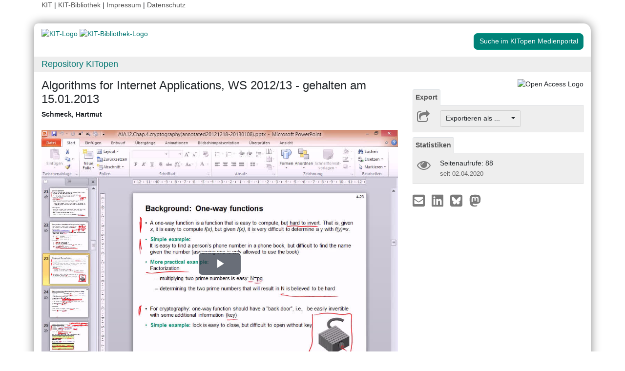

--- FILE ---
content_type: text/vtt;charset=UTF-8
request_url: https://medienportal.bibliothek.kit.edu/data/2013/33/captions-asr-en.vtt
body_size: 92110
content:
WEBVTT

00:00.000 --> 00:01.040
Good morning.

00:01.280 --> 00:04.560
Welcome to another session on algorithms for Internet applications.

00:05.800 --> 00:11.660
Last time we looked again at cryptographic algorithms, and I would

00:11.660 --> 00:21.060
like to just, as always, briefly look at the previous lecture.

00:21.380 --> 00:26.340
So we looked at all these, we looked at that long ago, all these

00:26.340 --> 00:28.420
cryptographic approaches.

00:28.420 --> 00:36.040
We looked last time in particular at the public-key cryptosystems.

00:36.060 --> 00:39.580
I showed you something about one-way functions, about the RFA

00:39.580 --> 00:40.200
algorithm.

00:40.840 --> 00:45.540
We looked at the reasoning behind the RFA cryptosystem.

00:45.700 --> 00:52.460
Why, actually, just by taking this value to the power c times d, we

00:52.460 --> 00:57.240
get the same value again if we take that modulo, this large number n.

00:58.040 --> 01:03.920
I showed you the background, which is these results of number theory,

01:04.240 --> 01:10.580
Fermat's little theorem, Euler's theorem, and we saw that due to those

01:12.380 --> 01:17.120
statements, due to those relationships here between prime numbers and

01:17.120 --> 01:23.160
other numbers, we get the effect that we were interested in, that n to

01:23.160 --> 01:27.840
the power c times d is modulo, this modulo n.

01:28.400 --> 01:32.020
And we also looked at the complexity of computing that.

01:32.140 --> 01:37.180
We looked at fast modification, fast, not fast modification, fast

01:37.180 --> 01:38.080
exponentiation.

01:38.720 --> 01:42.500
Notice that you can do that in the number of bits that a number has,

01:42.960 --> 01:49.100
and so this is rather efficient, although it still is a complex

01:49.100 --> 01:53.360
operation if we take into account the many numbers of bits that we

01:53.360 --> 01:55.200
have in these values here.

01:55.900 --> 02:01.740
So that was the cost of that algorithm, and that was fast

02:01.740 --> 02:02.560
exponentiation.

02:02.720 --> 02:06.700
We looked at the cost of clip analysis, which is based on the

02:06.700 --> 02:11.700
complexity of factorization, factorizing a number, in particular that

02:11.700 --> 02:15.200
modulo n into the two prime factors p and q.

02:16.160 --> 02:20.900
We looked at the problem of determining whether a number is prime, so

02:20.900 --> 02:25.680
that is important if you would like to generate the public key, select

02:25.680 --> 02:30.140
primes in the public key, and we saw that that can be done using a

02:30.140 --> 02:32.340
randomized approach in a rather efficient way.

02:32.980 --> 02:39.040
And we also looked at the extended Euclidean algorithm, which is used

02:39.040 --> 02:44.180
for finding the value d if we have chosen the value c, the first key

02:44.180 --> 02:48.380
after we have computed our prime numbers p and q, and computed the

02:48.380 --> 02:54.980
value n, we can then compute this value c and the value d, such that

02:54.980 --> 03:01.660
the product is congruent to one modulo the Euler number of capital N.

03:02.180 --> 03:09.220
And that was then one of the major things we looked at last time, the

03:09.220 --> 03:10.440
last slide last time.

03:10.520 --> 03:13.500
It took some time to explain you the rationale behind the RFA

03:13.500 --> 03:13.760
algorithm.

03:14.400 --> 03:19.340
And then we looked at how we can actually use that, and we noticed one

03:19.340 --> 03:25.060
thing we have to do is, or one advantage of what we have in the RFA

03:25.060 --> 03:30.440
algorithm is that we don't have to generate that many secret keys as

03:30.440 --> 03:34.640
we do have to do when we would like to communicate between a group of

03:34.640 --> 03:42.260
N persons, because there we would need a different key for every

03:42.260 --> 03:45.880
communication, whereas here we only need a key for every person, which

03:45.880 --> 03:49.140
is definitely an advantage.

03:49.900 --> 03:54.300
I also pointed out the problem that if you have a small number of

03:54.300 --> 04:00.520
secret values, which essentially are known to the opponent, but you

04:00.520 --> 04:04.960
just have to find out which message is to be sent, or has been sent,

04:05.200 --> 04:09.360
then an easy attack would be just to encrypt those messages which are

04:09.360 --> 04:12.720
known, and then you only have to check for the encrypted versions,

04:12.940 --> 04:16.520
because you know the public key and you can use that.

04:17.040 --> 04:22.840
So this is something which is a problem for the public key algorithm.

04:23.400 --> 04:28.260
So we have to see how we can actually utilize that, or the properties

04:28.260 --> 04:31.120
of the public key algorithm in a reasonable way.

04:31.220 --> 04:32.600
We will see that today.

04:33.880 --> 04:38.320
So let's go to this first new slide that we have here.

04:38.900 --> 04:43.480
And before I do that, I would like to start by reminding you of two

04:43.480 --> 04:43.900
things.

04:44.820 --> 04:46.700
Let's write that down here briefly.

04:47.200 --> 04:57.780
First thing is the bonus exam, which will be this Saturday, 19th of

04:57.780 --> 04:58.240
January.

04:58.960 --> 05:02.480
And I guess that you are all registered for that.

05:02.900 --> 05:04.640
If you have not, you cannot attend.

05:05.180 --> 05:15.460
And you also know that we have the evaluation just before the exam.

05:15.620 --> 05:21.860
I don't want to have an evaluation in class here in the live lecture,

05:22.360 --> 05:26.900
because there's not that large number of students attending the live

05:26.900 --> 05:30.820
lectures, because most of you are actually listening only to the

05:30.820 --> 05:32.360
recorded lectures.

05:33.100 --> 05:39.060
And so at the bonus exam most of you are there, so we can have that

05:39.060 --> 05:41.580
evaluation of this course.

05:42.180 --> 05:46.560
And we certainly are interested in getting your feedback, because this

05:46.560 --> 05:51.720
is important for improving the lecture or the course the next time

05:52.100 --> 05:53.040
this is presented.

05:53.480 --> 05:54.660
Then there's another thing.

05:55.120 --> 06:01.660
The registration period for the final exam is running the final... you

06:01.660 --> 06:11.900
have time until the registration runs until, I think, the 28th of

06:11.900 --> 06:13.140
January.

06:15.800 --> 06:17.180
So you have to do that.

06:17.240 --> 06:18.500
You can do that right now.

06:18.980 --> 06:22.860
Register for that final exam if you would like to attend the final

06:22.860 --> 06:26.760
exam after the end of this lecturing term.

06:27.280 --> 06:32.840
Otherwise you can participate in the exam like after the summer term.

06:33.740 --> 06:36.400
Okay, that's just these announcements.

06:36.780 --> 06:40.260
I think that's all I have to tell you.

06:40.360 --> 06:42.980
So I can just wipe that out again.

06:43.780 --> 06:50.480
And so just remember to be at the bonus exam to give us feedback and

06:50.480 --> 06:52.700
evaluation and register for the final exam.

06:53.160 --> 06:57.680
So I have to wipe that out, because then we can wait for content that

06:57.680 --> 07:03.300
is presented in the next animation here.

07:03.740 --> 07:03.960
Okay.

07:04.340 --> 07:10.020
So, what I would like to tell you now is something about key exchange.

07:10.760 --> 07:14.600
So key exchange for symmetric methods.

07:14.940 --> 07:17.880
Now, if you just look at the problem of exchanging key for symmetric

07:17.880 --> 07:22.660
methods you could do that in many different ways if you don't utilize

07:22.660 --> 07:25.220
public key methods.

07:25.220 --> 07:32.320
And so you could just, for example, exchange some type of general key

07:33.360 --> 07:37.900
and exchange that if you decide to communicate with somebody.

07:38.280 --> 07:42.280
If you have longer lasting communication with somebody, you could do

07:42.280 --> 07:46.380
it like that, that you just at some point in time just agree on a

07:46.380 --> 07:47.600
common general key.

07:48.260 --> 07:52.420
You can do that by phone, by letter, by courier, by any way you would

07:52.420 --> 07:59.320
like to use just chop that key into certain segments and then

07:59.320 --> 08:03.500
distribute these segments separately from capitalism in some way.

08:03.580 --> 08:06.240
So you could think of any method.

08:06.440 --> 08:09.260
So if you don't want to use public key methods, you can do it like

08:09.260 --> 08:10.000
that for example.

08:10.640 --> 08:15.100
And then you could use for every exchange of messages, you could use a

08:15.100 --> 08:16.460
new random session key.

08:17.460 --> 08:23.720
So you would just encrypt a message using a session key S which you

08:23.720 --> 08:29.220
just generate randomly for that exchange of messages and then you

08:29.220 --> 08:34.720
encrypt that session key using G and send that together with a

08:34.720 --> 08:35.020
message.

08:35.660 --> 08:37.020
What is the advantage of that?

08:37.360 --> 08:42.460
You only have a very short piece of information that you have to

08:42.460 --> 08:48.600
encrypt, just that key, and you don't encrypt a larger message.

08:49.360 --> 08:54.880
There is no plain text information that could be guessed, so those

08:54.880 --> 09:03.540
standard attacks for symmetric methods are not really feasible here.

09:04.120 --> 09:12.460
And so this provides some strength, some security, which is one way of

09:12.460 --> 09:12.920
doing that.

09:13.680 --> 09:19.020
So this G is used for short messages only, this is an advantage, and

09:19.020 --> 09:24.400
the session key is used for one message only.

09:24.680 --> 09:27.880
So you change that every time you communicate.

09:28.200 --> 09:33.960
And so this way it is hard to do something, replay of messages and

09:33.960 --> 09:37.980
things like that, like a normal attack with symmetric methods are just

09:37.980 --> 09:47.880
prohibited, or are prevented if you use such a method for changing the

09:47.880 --> 09:52.700
key for your symmetric encryption every time you use it.

09:52.840 --> 09:55.440
And then you certainly have to communicate the key, but you can do

09:55.440 --> 09:59.260
that if you have another way of encrypting your information, and this

09:59.260 --> 10:00.860
is the general key which you could use.

10:01.320 --> 10:04.960
And now certainly the way you could also think about is, can we

10:05.720 --> 10:09.680
replace this general key G, which is used in a symmetric method, just

10:09.680 --> 10:13.520
with some public key methods.

10:13.620 --> 10:15.260
So there are different approaches for that.

10:15.760 --> 10:18.780
We definitely have improved protection against cryptanalytic attacks,

10:18.980 --> 10:21.900
but still, it's not the ultimate way of doing that.

10:22.240 --> 10:25.900
We can use public key methods for key exchange, so if you would like

10:25.900 --> 10:30.500
to communicate, or Alice and Bob as a standard example, and Alice

10:30.500 --> 10:34.040
wants to send a message, she just chooses now a new session key for

10:34.040 --> 10:36.800
every exchange of messages, as I have told you in the previous slides.

10:37.380 --> 10:43.040
And then this message is encrypted, so we have here the encrypted

10:43.040 --> 10:46.460
method using that session key.

10:46.880 --> 10:54.320
And then certainly you could use the public key of Bob to encrypt the

10:54.320 --> 11:00.520
session key, and well, session keys certainly are not known values, so

11:00.520 --> 11:08.240
this attack that I mentioned, at the beginning of today's lecture, to

11:08.240 --> 11:13.520
know the values that could be exchanged, this doesn't work here, so it

11:13.520 --> 11:18.460
looks quite fine if you have a public key encrypted session key.

11:19.180 --> 11:24.880
Then you can send both parts of the recipient to Bob, send this

11:24.880 --> 11:30.280
encrypted key, send the encrypted message, and then Bob can use his

11:30.280 --> 11:38.640
secret key, which only has Bob, he can decrypt the key, the session

11:38.640 --> 11:44.200
key, use that session key to decrypt the message, and then he has this

11:44.880 --> 11:49.020
message that Alice has written in plain text again.

11:49.620 --> 11:56.320
So this is the initial idea for getting towards secure communication

11:56.320 --> 12:03.340
protocols using the public key, and certainly this replaces this idea

12:03.340 --> 12:06.720
of a general key that I had that you would use if you restrict

12:06.720 --> 12:10.940
yourself to use a symmetric encryption map.

12:11.720 --> 12:17.080
So here this would be something which looks as if it would work, so

12:17.080 --> 12:20.840
there is no need for a secretly transmitted general key, definitely

12:20.840 --> 12:22.620
that's not necessary.

12:24.060 --> 12:27.820
You certainly have to look at the high cost of RSA, but this is only

12:27.820 --> 12:32.800
used on quite short messages, just in the session keys, so it is

12:32.800 --> 12:37.080
tolerable and every key of the symmetric map is used only once.

12:37.160 --> 12:41.020
As I said on the previous slide, this is something which definitely

12:41.020 --> 12:45.740
increases the security of communication, because it doesn't make sense

12:45.740 --> 12:51.340
to wait for a repeated use of the same key, it's only used once, and

12:51.340 --> 12:57.040
then you cannot really do anything reasonable, even if you find out

12:57.040 --> 13:00.440
the secret key, it was just used for one communication, and it doesn't

13:00.440 --> 13:01.060
help you really.

13:02.760 --> 13:06.460
So this is one of the most often used methods for secure

13:06.460 --> 13:10.300
communication, but here you see the word almost, so something is

13:10.300 --> 13:14.780
missing here, and this is an attack that I briefly mentioned already

13:14.780 --> 13:20.280
last time, the problem is that Alice must know the public key of Bob

13:20.280 --> 13:25.840
in order to for this communication scheme to work, so there is again

13:25.840 --> 13:30.200
something which has to be changed in a secure or in a way that is

13:30.200 --> 13:30.760
reliable.

13:31.240 --> 13:35.880
We need reliable information on the public key of Bob, because

13:35.880 --> 13:39.060
something could happen oh, I will come to that problem in a moment,

13:39.620 --> 13:43.580
something can happen in between, there is a standard attack that can

13:43.580 --> 13:50.020
be used here, but in principle, this is what we are interested to do,

13:50.080 --> 13:54.260
the only point that is missing, we need some more information on the

13:54.260 --> 13:59.680
public key in order to make sure that this is not the false key, the

13:59.680 --> 14:00.700
key of somebody else.

14:01.480 --> 14:03.500
Okay, I will come back to that in a moment.

14:24.720 --> 14:26.980
Yes, that's up to you how you would like to use that.

14:27.140 --> 14:31.740
So you can do that just for one session, or you can do that for one

14:31.740 --> 14:35.380
session where you send several messages, or you can just turn off for

14:35.380 --> 14:39.980
every message that you send, this is something which you can decide

14:39.980 --> 14:40.920
what you would like to do.

14:40.920 --> 14:46.200
So if you would like to have the highest level of security, you would

14:46.200 --> 14:52.920
choose a new random key every time you use that, or every time you

14:52.920 --> 14:54.280
send a new message.

14:55.180 --> 15:01.440
So that would be the best way of using that.

15:01.780 --> 15:06.380
If you say, I would like to save on generating random keys and I don't

15:06.380 --> 15:12.140
need that level of security, you just reduce the number of random keys

15:12.140 --> 15:17.020
that you use and say, okay, I use one for one session with several

15:17.020 --> 15:20.240
messages, you can do that, but then you have less security.

15:21.480 --> 15:26.980
As I said, security is not a zero-one decision, but you have to decide

15:26.980 --> 15:30.180
on what is the degree of security that I need for this communication,

15:31.600 --> 15:38.560
and what is the cost that an attacker has to pay in order to get that

15:38.560 --> 15:40.900
information that should be hidden.

15:41.480 --> 15:46.260
And so it depends on the kind of communication that you have.

15:46.360 --> 15:51.300
How important it is actually to have the highest possible level of

15:51.300 --> 15:51.600
security.

15:53.540 --> 16:01.220
Okay, so I used to have another method there which I presented,

16:01.340 --> 16:05.500
another symmetric method, which I will not cover not covered in detail

16:05.500 --> 16:08.060
in 2012 and 2013.

16:08.880 --> 16:11.640
Last year I also did not cover that.

16:11.800 --> 16:15.940
I just wanted to mention that there are lots of other symmetric

16:15.940 --> 16:16.600
algorithms.

16:17.280 --> 16:21.320
I will not present to you this IDEA algorithm or this standard

16:21.320 --> 16:27.260
algorithm having nice structures and it just takes too much time.

16:27.420 --> 16:32.180
I would like to tell you something about the symmetric method that is

16:32.180 --> 16:36.460
the official standard at the moment, the encryption standard, which

16:36.460 --> 16:42.380
has been designed after the agreement was that DES was no longer

16:42.380 --> 16:43.200
sufficiently secure.

16:43.720 --> 16:49.180
So there has been some competition for getting a new standard.

16:49.540 --> 16:56.720
There have been many different competitors there, and the final winner

16:56.720 --> 17:01.580
was RYNDAR, designed by two people from Belgium, which is something

17:01.580 --> 17:07.420
which is remarkable that in such a competition, which is the advanced

17:07.420 --> 17:15.140
encryption standard, this competition has been set up by the US

17:15.140 --> 17:25.100
authorities, because they have that DES standard, and somebody from

17:25.100 --> 17:27.880
outside the US actually won that competition.

17:28.560 --> 17:33.300
It is remarkable, and was remarkable for the photographers in North

17:33.300 --> 17:35.360
America, definitely, that they did not win.

17:35.920 --> 17:43.460
But they actually had the best design, and then this was made

17:43.460 --> 17:48.340
available already ten years ago, and now we have this advanced

17:48.340 --> 17:52.200
encryption standard, and I would like to tell you now something about

17:52.200 --> 17:57.400
that algorithm, which is completely different from the algorithm that

17:57.400 --> 18:01.540
we saw, like, different from the DES algorithm, also different from

18:01.540 --> 18:02.500
the others we have seen.

18:02.960 --> 18:09.980
It is based on, well, modular arithmetic and finite fields, and things

18:09.980 --> 18:10.360
like that.

18:11.440 --> 18:18.160
It is a flexible algorithm, flexible in the way that we have different

18:18.160 --> 18:27.060
possibilities to actually use that different sizes of keys, and also

18:27.060 --> 18:29.220
different blocks.

18:29.640 --> 18:36.680
So, this is a block cipher, DES was a 64-bit cipher, and here we can

18:36.680 --> 18:43.680
have either 128 bits in the block, or 192, or 256.

18:44.360 --> 18:53.040
So, different block lengths for encryption are possible here in the

18:53.040 --> 19:00.140
standard that was set up by the National Security Agency, they said,

19:00.300 --> 19:03.160
or embedded in the National Agreement, they said, we only use the 128

19:03.160 --> 19:08.520
-bit version, but the scheme is extendable to 192 or 256.

19:09.340 --> 19:15.380
So, either we have this type of, like, this is 128 bits, now what is

19:15.380 --> 19:15.660
this?

19:16.280 --> 19:24.500
This is an arrangement of the message, such that we have here, like

19:24.500 --> 19:29.340
the plain text cipher blocks are just listed in this way along the

19:29.340 --> 19:34.200
column of that array here.

19:34.300 --> 19:42.220
So we always have four bytes of our text in one column, that means 32

19:42.220 --> 19:51.200
bits in one column, and then you can have either a 4x4 matrix of

19:51.200 --> 20:01.400
bytes, or you can have a 4x6 or 4x8 matrix of bytes that has to be

20:01.400 --> 20:01.920
encrypted.

20:02.480 --> 20:07.600
And your message is just written out along the columns of that matrix.

20:08.620 --> 20:14.160
Okay, so in the standard that has been accepted, it is we only have

20:14.160 --> 20:19.680
blocks that are in the white part, so this part here, we don't have

20:19.680 --> 20:20.660
this longer version.

20:21.340 --> 20:29.620
And the same way, the key is restricted either to that can be used in

20:29.620 --> 20:30.480
different ways.

20:30.580 --> 20:38.100
We can have different key lengths, 128, 192 or 256, and certainly for

20:38.100 --> 20:42.780
encryption, as we will see later on, we will use then actually a round

20:42.780 --> 20:47.160
key for the different rounds of that algorithm that have the same size

20:47.160 --> 20:50.000
as the block that has to be encrypted.

20:51.100 --> 20:55.980
So, this is the, or these are the essential, or the initial

20:55.980 --> 21:04.280
parameters, and then we have to look at the different, or at the

21:04.280 --> 21:08.000
structure of that algorithm, so we have a sequence of rounds in that

21:08.000 --> 21:15.720
algorithm, and every round of that algorithm, of the AES, consists of

21:15.720 --> 21:19.780
four different transformations, so we have the, in every round, we

21:19.780 --> 21:24.900
have the current state, which is the state, what state is this current

21:24.900 --> 21:33.500
data block that has to be encrypted, and so, as I said, I did not

21:33.500 --> 21:37.400
mention that, the number of rounds is determined as a function of the

21:37.400 --> 21:41.000
block and the key length, so if we have longer keys, longer blocks,

21:41.300 --> 21:53.900
longer keys, we need a larger number of rounds, so if we have 128 bit

21:53.900 --> 22:01.020
blocks and 128 bit keys, we need 10 rounds, and this can go up to 14

22:01.020 --> 22:08.020
rounds if we have 256 bits in the blocks that have to be encrypted.

22:09.180 --> 22:14.920
Okay, so this is the different rounds that we have to use, and each

22:14.920 --> 22:17.640
individual round looks like this.

22:17.860 --> 22:26.660
We have just the state, the current initial plaintext, or intermediate

22:26.660 --> 22:33.240
encrypted 128 bits, and we have the round key for that round that has

22:33.240 --> 22:37.300
to be used here, and then there are four operations.

22:37.680 --> 22:41.860
We have a so-called byte substitution, we have a shift row operation,

22:42.280 --> 22:44.300
and a mixed column operation on the state.

22:44.820 --> 22:51.020
So this is just modifying the 128 bits in that state information, and

22:51.020 --> 22:57.080
after that we add the round key to the state that has been transformed

22:57.080 --> 22:59.360
by the previous transformation.

23:00.000 --> 23:06.240
Okay, now we look into the details of those individual

23:06.240 --> 23:06.880
transformations.

23:07.680 --> 23:10.420
The final round of the cipher is slightly different.

23:10.620 --> 23:17.360
There we don't have the mixed column operation on the state.

23:18.200 --> 23:20.680
Okay, so these are the operations.

23:20.960 --> 23:23.880
Certainly you have to make sure that you can invert all these

23:23.880 --> 23:27.580
operations, because you would like to be able to decode the algorithm,

23:27.580 --> 23:32.100
and this has been taken care of in all the operations that are used

23:32.100 --> 23:32.460
here.

23:32.840 --> 23:34.580
So let's look at what actually is happening.

23:36.860 --> 23:45.440
So, what the basic approach here is to use arithmetic over finite

23:45.440 --> 23:45.860
fields.

23:45.980 --> 23:48.600
Now, I don't know whether you have ever heard anything about Galois

23:48.600 --> 23:48.960
fields.

23:49.300 --> 23:51.220
Who of you know something about Galois fields?

23:52.540 --> 23:53.180
Nobody.

23:53.960 --> 23:59.220
If you receive some education in mathematics, you have not heard

23:59.220 --> 24:00.600
anything about Galois fields.

24:01.860 --> 24:05.660
So, important parts of your mathematical education are missing.

24:06.120 --> 24:10.060
Particularly the information on finite fields.

24:10.880 --> 24:12.180
Now, why do we need that?

24:12.820 --> 24:14.060
So, Galois

24:18.080 --> 24:24.480
was a mathematician in, well, I think 200 years ago, sometime like

24:24.480 --> 24:34.560
that, and he was interested in finding out finite or the operation of

24:34.560 --> 24:42.540
finite fields, how we can actually generate finite Galois fields.

24:43.020 --> 24:48.020
Actually, he died at a very young age, because he had some love

24:48.020 --> 24:52.780
affair, had a duel, had to go to a duel, and he lost.

24:53.120 --> 24:56.300
So, he died at a very young age.

24:56.680 --> 25:04.040
And in his apartment, people found then all his ideas about the Galois

25:04.040 --> 25:04.700
field theory.

25:05.720 --> 25:08.320
And so that was a major contribution.

25:08.940 --> 25:13.380
And now if it says here, Galois fields of 2 to the 8 elements.

25:14.380 --> 25:21.140
So, Galois fields can be generated for any prime number, for every

25:21.860 --> 25:27.040
power of 2, for many different values, and so

25:30.820 --> 25:37.860
if you look at, for example, our arithmetic in our computers, we only

25:37.860 --> 25:41.040
have a finite number of values that we can represent.

25:43.100 --> 25:47.000
So, usually we get out of range if we perform our operations.

25:48.180 --> 25:53.160
If we would have a field that actually can make sure that we always

25:53.160 --> 25:55.960
stay inside that field, that would be an example.

25:56.120 --> 25:59.060
But I don't want to go too much into that Galois field theory.

26:01.520 --> 26:05.860
It is some... yeah, there are many things known about that.

26:05.960 --> 26:07.960
I don't want to go into those details.

26:08.120 --> 26:15.900
Just look it up in books on algebra, then you can find out more about

26:15.900 --> 26:16.220
that.

26:16.740 --> 26:18.200
So, you know what a field is?

26:18.300 --> 26:19.160
I hope you do.

26:19.460 --> 26:26.740
So a field in general is just some set of values m, and you have two

26:26.740 --> 26:29.600
operations, addition and modification.

26:30.520 --> 26:33.600
And usually you also have 0 and 1.

26:34.620 --> 26:36.620
And so this is a field.

26:37.060 --> 26:44.860
If plus and addition and modification are commutative, associative,

26:46.060 --> 26:53.740
distributive, and also if they are invertible.

26:53.920 --> 27:01.460
That means m with addition and m with modification should be grouped.

27:01.960 --> 27:06.240
That means it should have invertible for every element, should have

27:06.240 --> 27:07.840
inverse.

27:08.000 --> 27:14.280
So that means if we have addition a out of m, we need the two

27:14.280 --> 27:27.340
properties that there exists a minus and a minus 1

27:30.860 --> 27:43.220
such that a plus a minus equals 0 and a times a minus 1 equals 1.

27:44.300 --> 27:53.960
That means we can invert every value so we can in this way we can

27:53.960 --> 27:56.100
cancel out the effect of an operation.

27:57.160 --> 28:03.020
Because in this way we can, just by multiplying a to the minus 1, this

28:03.020 --> 28:08.160
is just the effect of the modification is cancelled out and the same

28:08.160 --> 28:10.620
is true for the addition.

28:11.160 --> 28:17.800
And 0 and 1 are the neutral elements of the additive group and the

28:17.800 --> 28:18.940
multiplicative group.

28:19.080 --> 28:27.300
That means that a plus 0 is a and a times 1 is a.

28:27.860 --> 28:28.820
Neutral elements.

28:29.300 --> 28:31.480
I think that's all that you actually need.

28:31.560 --> 28:36.060
And it has associative, commutative and attivative between the two

28:36.740 --> 28:37.020
operations.

28:37.400 --> 28:38.340
I hope you know all that.

28:38.680 --> 28:38.820
Okay.

28:39.100 --> 28:45.160
Now, this is done in specific fields, the field having 2 to the 8

28:45.160 --> 28:45.620
elements.

28:46.140 --> 28:52.400
If we have one byte, a bit, we have 2 to the 8 possible bytes, and so

28:52.400 --> 28:56.360
we have to decide what about potential operations on bytes.

28:56.880 --> 29:01.260
You can choose just any operation, any type of addition, or definition

29:01.260 --> 29:05.060
for an addition that you like, it just has to be an invertible

29:05.060 --> 29:05.500
operation.

29:06.220 --> 29:09.880
So, what is used here is just bitwise XORing.

29:10.500 --> 29:16.940
So if we have 2 bytes, we just XOR the individual bits.

29:17.080 --> 29:23.740
So if these are the 2 bytes, then at each position we just compute the

29:23.740 --> 29:24.860
XOR of those bits.

29:26.380 --> 29:29.800
And we can verify that that is an invertible operation.

29:30.640 --> 29:34.560
And then we have to decide for a multiplication.

29:35.900 --> 29:42.060
And here the multiplication is done in the following way.

29:42.240 --> 29:46.980
It is polynomial multiplication modulo a certain polynomial.

29:48.260 --> 29:52.580
What or how do we get the polynomial from bytes?

29:53.500 --> 29:54.040
Very easily.

29:54.680 --> 30:04.980
We can interpret the bits of a byte as just the coefficients of a

30:04.980 --> 30:05.260
polynomial.

30:06.080 --> 30:10.680
And if you interpret them as the coefficients of a polynomial, you

30:10.680 --> 30:20.100
have in the byte you have values d7, d6, down to d1 and d0, these 8

30:20.100 --> 30:21.920
bits of a byte.

30:22.400 --> 30:27.960
If you interpret them as the coefficients of a polynomial of degree 7,

30:29.460 --> 30:36.700
then you can multiply those bytes just by interpreting that as the

30:36.700 --> 30:38.240
multiplication of the polynomial.

30:39.520 --> 30:43.020
You can multiply polynomials, you know how to do that.

30:43.460 --> 30:48.140
And then multiplication of polynomials of degree 7, what results in a

30:48.140 --> 30:53.980
polynomial having degree 14, but you would like to stay inside that

30:53.980 --> 30:58.320
group of 8-bit values.

30:59.060 --> 31:05.180
So, you take that, modulo a certain other polynomial, this is an 8

31:05.180 --> 31:13.100
-degree polynomial, and if you do that use that polynomial that means

31:13.100 --> 31:18.940
you look at the remainder, if you divide the result of the polynomial

31:18.940 --> 31:23.520
multiplication, if you divide that by that value, you take the

31:23.520 --> 31:29.260
remaining value and that is the result of that multiplication.

31:30.580 --> 31:35.900
So just multiply the two polynomials, divide by that modulus, by that

31:35.900 --> 31:41.240
polynomial that you see there, and then you get another polynomial

31:41.240 --> 31:48.640
which has a degree less than 8, and so it is a polynomial inside that

31:48.640 --> 31:53.400
set of 8-bit values.

31:54.000 --> 31:54.160
Okay.

31:55.140 --> 32:03.040
So this is the multiplication, and this modulus has to be chosen such

32:03.040 --> 32:10.760
that the operation is invertible, so it has to be irreducible, but

32:10.760 --> 32:15.860
these are things that I cannot go too much into detail, you have to

32:15.860 --> 32:21.560
make sure that there is no polynomial of lesser degree that is a non

32:21.560 --> 32:28.880
-trivial factor of that polynomial, and you can check that, but I

32:28.880 --> 32:30.860
don't want to do that in this lecture.

32:31.560 --> 32:38.480
So, now, we use operations in such a Galois field, of 2 to the 8

32:38.480 --> 32:38.880
values.

32:39.600 --> 32:46.540
So the first thing is that we take the multiplicative inverse of the

32:46.540 --> 32:51.020
multiplicative inverse of every byte in this Galois field of bytes.

32:52.460 --> 32:59.700
So if you have a byte, you look for the inverse such that the product

32:59.700 --> 33:04.380
of those two polynomials that gives you the value 1.

33:06.740 --> 33:12.880
And then, okay, if we talk about the multiplicative group of a field,

33:13.100 --> 33:14.680
certainly 0 is not included.

33:15.380 --> 33:23.700
The multiplicative group of a field is always that we don't include

33:23.700 --> 33:29.600
the 0, we take M minus 0, and the multiplication then we have that

33:29.600 --> 33:34.280
multiplicative group, but we have to talk about how we actually map 0,

33:34.860 --> 33:36.900
and 0 is mapped to itself.

33:39.240 --> 33:45.060
Then we apply a specific affine transformation over GF2.

33:46.420 --> 33:52.840
Now, GF2 is the Galois field of 2 values, and that is a very simple

33:52.840 --> 33:53.500
Galois field.

33:53.600 --> 33:55.060
The operations there are very simple.

33:55.620 --> 34:05.020
If you look at the addition table, then so that would just be 0, 1 and

34:05.020 --> 34:06.060
here 0, 1.

34:06.160 --> 34:08.940
You only have to decipher that position and that's a 0 again.

34:09.620 --> 34:14.180
And if you look, that's the addition, and if you look for the

34:14.180 --> 34:20.320
multiplicative group there, well, you only have one element.

34:21.600 --> 34:29.180
So you could write here 0, 1, 0, 1, but here definitely this is all 0,

34:29.740 --> 34:31.140
and then you only have 1.

34:31.520 --> 34:34.040
So this is trivial.

34:35.100 --> 34:41.940
And, so this is the operation in the Galois field of 2 elements.

34:43.040 --> 34:46.580
And now we take, like this is specifically chosen transformation

34:46.580 --> 34:47.040
matrix.

34:48.140 --> 34:53.900
This is, like some of you do in terms of design decisions of the

34:53.900 --> 34:54.960
authors of that algorithm.

34:55.520 --> 35:06.440
And then we multiply every byte, x0 to x7, with that matrix, add some

35:06.440 --> 35:11.180
other value here, and then get a new byte.

35:12.340 --> 35:16.140
And this is called some kind of S-box.

35:17.080 --> 35:19.940
So here we have some kind of linear transformation.

35:20.500 --> 35:25.400
You remember in the GES algorithm, it was important to notice that the

35:25.400 --> 35:27.460
S -box was a nonlinear transformation.

35:28.340 --> 35:34.740
Here we have a transformation which is the effect of a linear

35:34.740 --> 35:39.220
transformation, affine transformation, matrix modification, plus some

35:39.220 --> 35:40.200
vector.

35:41.100 --> 35:45.640
And now this effect of that algorithm, taking the multiplicative

35:45.640 --> 35:50.080
inverse and then applying that transformation certainly can be

35:50.080 --> 35:52.160
combined into one table.

35:52.600 --> 35:57.580
You just look for all the potential, all the possible values, and so

35:57.580 --> 36:04.320
every value that you have is like a byte, can be written in

36:04.320 --> 36:12.840
hexadecimal value as x, y so if that is the hexadecimal representation

36:12.840 --> 36:23.360
of byte, four bits in x, four bits in y, then you can set up that

36:23.360 --> 36:28.940
table, and for every value that you have, x and y, you get a result so

36:28.940 --> 36:34.440
if it's, for example, year 7, 8, then you get year b, c as a result.

36:35.780 --> 36:40.260
You know that you need these 16 different values for the different

36:41.200 --> 36:43.620
four bit parts in the hexadecimal notation.

36:44.280 --> 36:49.420
So this is this table here is just the combination of the two steps.

36:50.920 --> 36:52.580
That's the byte substitute.

36:52.580 --> 36:58.060
The substitute, every byte with some other byte, and behind that is

36:58.060 --> 36:59.420
that transformation.

37:00.460 --> 37:05.960
Okay, this is called S-box in that case, so this is applied for every

37:10.420 --> 37:18.960
byte that you have in your in your state, the current state.

37:19.840 --> 37:22.380
And then the next step is the cyclic shift.

37:23.360 --> 37:29.780
And the cyclic shift depends on the parameters of your algorithm, so

37:29.780 --> 37:33.120
you have the different value for the number of blocks.

37:33.320 --> 37:39.480
I said that usually here we only have md equals 4, so this is the

37:39.480 --> 37:45.380
selection of shift values for the byte or for that state.

37:45.900 --> 37:53.100
That means that the different rows here are shifted in the following

37:53.100 --> 37:53.460
way.

37:53.580 --> 37:59.000
We have rows 0, 1, 2, and 3.

37:59.500 --> 38:02.000
And these are the shift distances.

38:02.820 --> 38:06.740
So this is left shift.

38:07.180 --> 38:11.780
So this is shifted just by one byte, by two bytes, or by three bytes.

38:12.340 --> 38:17.800
So we have this diffusion effect that we need in cryptographic

38:17.800 --> 38:18.300
algorithms.

38:19.360 --> 38:20.940
So this is a diffusion effect.

38:21.160 --> 38:23.100
The other was a replacement, a substitution.

38:23.800 --> 38:24.880
Now we have diffusion.

38:26.320 --> 38:26.960
Okay.

38:27.320 --> 38:32.880
The next thing is, oh, I did not animate that final thing, so the next

38:32.880 --> 38:38.240
thing is a substitution or an operation which looks like this, this is

38:38.240 --> 38:40.620
the final operation here.

38:41.020 --> 38:47.980
What's behind that operation that you see here, we have the now we

38:47.980 --> 38:49.220
have complete columns.

38:51.260 --> 38:56.820
So A0, A1, A2, A3 actually is I can show you that here immediately.

38:57.540 --> 39:00.020
This is the current state of the algorithm.

39:00.680 --> 39:02.300
So we have four bytes.

39:03.440 --> 39:09.060
Four bytes here, for example, for each column we have some four bytes,

39:09.200 --> 39:10.580
A0, A1, A2, A3.

39:11.020 --> 39:16.340
And then we multiply those bytes, this byte vector with a certain

39:16.340 --> 39:21.900
metric, and get some resulting sequence of four bytes.

39:22.380 --> 39:24.800
And that's the result of that transformation.

39:25.020 --> 39:26.480
Now how is that achieved?

39:27.080 --> 39:32.760
What is written up here, now we consider every, like before we

39:32.760 --> 39:38.340
considered every byte as a polynomial over VF2.

39:38.340 --> 39:44.240
Yeah, so seventh degree polynomial over Galois field of two values.

39:45.220 --> 39:54.120
Now we interpret the columns of a metric four bytes as a degree of

39:54.120 --> 39:59.700
polynomial three having as coefficient just these bytes.

40:00.480 --> 40:07.800
So this is an example of such a polynomial.

40:08.200 --> 40:13.320
But this is a specific polynomial, so this is a specific polynomial P

40:13.320 --> 40:21.680
of X that actually is used as a factor to multiply every column of the

40:21.680 --> 40:24.720
state metric with this polynomial P of X.

40:24.800 --> 40:28.480
But P of X certainly is one such example of a polynomial of degree

40:28.480 --> 40:31.120
three having bytes as coefficients.

40:31.340 --> 40:37.700
So if we say here 0, 3, 0, 1, 0, 1, 0, 2, it just indicates again that

40:37.700 --> 40:42.740
we have, well this is hexadecimal notation, we have 8 bits as a

40:42.740 --> 40:48.420
coefficient in every case for those powers of X.

40:49.740 --> 40:52.980
And now we use polynomial multiplication.

40:53.420 --> 40:59.200
Again, we would like to stay inside that field, or inside that

40:59.200 --> 41:04.000
polynomial ring having a polynomial of degree three.

41:05.100 --> 41:12.520
And so we multiply that modulo X to the 4 plus 1.

41:13.560 --> 41:21.660
Now X to the 4 plus 1 we have here again coefficients 1 and 1.

41:22.360 --> 41:30.800
In this case and all the other powers have coefficients 0 we take that

41:30.800 --> 41:32.920
modulo X to the 4 plus 1.

41:33.640 --> 41:39.760
And if you look at what's happening, if you multiply the polynomial A

41:43.180 --> 41:55.560
you have this polynomial AI X to the I equals 0 to 3 in this case.

41:56.400 --> 42:02.440
And you multiply that with a polynomial this here, multiply it with C

42:02.440 --> 42:09.260
of X but it's done in a different way, C of X times that polynomial in

42:09.260 --> 42:18.740
this order you have you take that multiplication, take it modulo X to

42:18.740 --> 42:26.220
the 4 plus 1, and then this corresponds to exactly this matrix

42:26.220 --> 42:26.740
multiplication.

42:26.740 --> 42:35.480
The two polynomials C and A are multiplied, and if you look at the

42:35.480 --> 42:41.300
coefficients that you have in the resulting polynomial, coefficients

42:41.300 --> 42:52.960
B0, B1 B2, B3, are exactly the sum of, like B0 is C0A0 plus C3A1 and

42:52.960 --> 42:53.280
so on.

42:53.940 --> 42:57.740
You can easily check that if you perform that, symbolically that

42:57.740 --> 43:00.560
multiplication, you see the expression for all the different

43:00.560 --> 43:01.300
coefficients.

43:02.020 --> 43:06.580
If you take it modulo X to the 4 plus 1, then you have exactly that

43:06.580 --> 43:06.920
matrix.

43:07.740 --> 43:12.940
And now we have specific coefficients in that polynomial C, and so we

43:12.940 --> 43:20.200
get this resulting transformation for this specific value of C, we

43:20.200 --> 43:21.720
have that transformation.

43:22.480 --> 43:27.260
So this is a mixed column operation.

43:27.580 --> 43:36.320
We have inside the each column we modify the content and since this

43:36.320 --> 43:41.520
polynomial C of X is co-primed to X to the 4 plus 1, which means we

43:41.520 --> 43:45.920
don't have common factors, we can cancel out that operation and we can

43:45.920 --> 43:49.360
invert that operation, which is always an important point to check.

43:49.360 --> 43:56.900
So, then finally we have the round key addition, and so we need a

43:56.900 --> 44:00.580
certain round key that has to be generated from the initial cipher

44:00.580 --> 44:01.040
key.

44:01.540 --> 44:07.400
As said, the cipher key can have different lengths, 128 up to 256, and

44:07.400 --> 44:17.640
so then parts of that key are used for the round key, and now the

44:17.640 --> 44:23.160
round key is generated from the cipher key by extending that cipher

44:23.160 --> 44:27.560
key in an appropriate way by using the information that is in the

44:27.560 --> 44:34.280
cipher key, but it is just used in some kind of key schedule.

44:34.840 --> 44:37.800
I don't go into the details of that key schedule, you can look it up

44:37.800 --> 44:41.120
in the literature on the AES algorithm.

44:42.180 --> 44:44.980
So, you always have some...

44:44.980 --> 44:51.200
this is extended, this cipher key by this key schedule, and in this

44:51.200 --> 45:02.320
key schedule you then have for every round, a new session key or...not

45:02.320 --> 45:06.640
a session key, a round key that has to be added to the current state

45:06.640 --> 45:11.000
that you have, and that is the residing state of that round.

45:11.940 --> 45:18.240
Okay, so these are the four operations, you see this finite field

45:18.240 --> 45:23.920
algebra, algebra polynomial modification, and certainly now we would

45:23.920 --> 45:28.460
have to argue about the strength of that algorithm, how difficult it

45:28.460 --> 45:30.100
is to actually tag that algorithm.

45:30.980 --> 45:35.640
That would take too long, it would be interesting to do that, but I

45:35.640 --> 45:41.240
don't have the time in this course to dive into the cryptanalytic

45:41.240 --> 45:46.100
approaches or the cryptanalytic properties of the AES.

45:46.240 --> 45:49.740
This has been checked by the people who were responsible for that

45:49.740 --> 45:54.920
competition, and I just want to show you the ingredients of that

45:54.920 --> 45:55.380
algorithm.

45:55.800 --> 46:00.420
Now, if you look at these different parts, you can also transform that

46:00.420 --> 46:06.140
in hardware which is an important property, important aspect of such

46:06.140 --> 46:12.620
an algorithm, that if it's supposed to become a standard encryption

46:12.620 --> 46:18.540
algorithm it has to be as simple to use as AES which would be

46:18.540 --> 46:24.720
stronger, and so one of the features of AES was also that it was

46:24.720 --> 46:29.700
easily implemented in hardware, and this can also be done here in an

46:29.700 --> 46:36.400
easy way, so here it looks very small, certainly bytes are the bytes

46:36.400 --> 46:45.060
of the current, if we have 128 these are the individual bytes of the

46:45.060 --> 46:51.800
column, you know that we have this byte substitution so the S-box

46:51.800 --> 46:58.040
actually has to be known at those places, this table has to be used,

46:58.180 --> 47:04.300
or you can use the operations of the substitution, then you have to

47:04.300 --> 47:12.540
shift the rows, row shifting is here just some type of permutation of

47:12.540 --> 47:18.180
the value, so no computations, and then we have to execute the mix

47:18.180 --> 47:24.060
column operation, remember that was matrix modification, modification

47:24.060 --> 47:30.340
to that polynomial modification to c of x, which is equivalent to a

47:30.340 --> 47:34.620
matrix modification, and then we have to add the round key and get the

47:34.620 --> 47:35.340
final result.

47:35.920 --> 47:41.760
This can be implemented in hardware in a standard way, and so if you

47:41.760 --> 47:48.080
would like to use Rhindar or AES, which is synonymous for that, you

47:48.080 --> 47:52.700
can use any standard implementation, there is a repository of

47:52.700 --> 48:00.620
implementations of AES available on the website of the NIS, or the

48:00.620 --> 48:02.220
NIST standard.

48:03.920 --> 48:11.160
And you can look it up in the year at the official homepage of AES.

48:12.020 --> 48:16.960
There are codes available that you can use, and so this is now the

48:16.960 --> 48:17.560
standard algorithm.

48:18.680 --> 48:23.480
The simple DES is replaced with AES, triple DES, as I mentioned

48:23.480 --> 48:27.220
before, is still around because it's supposed to be persistently

48:27.220 --> 48:33.020
secure, but AES is the new standard that is used, that can be used by

48:33.020 --> 48:36.840
everybody, and it's supposed to be persistently secure.

48:37.700 --> 48:37.900
Okay.

48:38.580 --> 48:44.720
Now, so this was AES, and now one of the questions is, how do we

48:44.720 --> 48:46.280
actually apply symmetric algorithms?

48:47.420 --> 48:53.120
And so the simple, naive approach to use symmetric algorithms would be

48:53.120 --> 48:55.400
to use something which is indicated here.

48:55.860 --> 49:00.320
The so-called electronic codebook mode for encryption.

49:00.880 --> 49:07.020
Electronic codebook mode would just take the encryption method, here

49:07.020 --> 49:12.680
it's still IDEA, I thought I replaced that already with AES, so you

49:12.680 --> 49:19.020
can choose any symmetric algorithm on your number of blocks, so IDEA

49:19.020 --> 49:24.580
uses 64-bit blocks, but with AES we would have 128-bit blocks, and

49:24.580 --> 49:28.900
here you would just chop your sequence of information into these

49:28.900 --> 49:34.160
blocks, and then encrypt them in parallel independently of each other.

49:35.400 --> 49:40.800
You could do that, and obviously the plaintext here would only

49:40.800 --> 49:42.660
influence the ciphertext there.

49:43.440 --> 49:49.940
And the encryption of all the blocks is independent of each other.

49:51.000 --> 49:55.440
So, it also means that the same plaintext leads to the same

49:55.440 --> 49:56.060
ciphertext.

49:56.540 --> 50:00.040
Now assume you would like to encrypt some image.

50:01.700 --> 50:08.800
There is some information in that image, which is here some image, now

50:08.800 --> 50:09.920
you encrypt that.

50:10.900 --> 50:16.380
So the symmetric key algorithm, for example, with IDEA or AES, and

50:16.380 --> 50:20.620
then the identical information is encrypted in the same way.

50:20.620 --> 50:25.720
So the encrypted information would certainly change the picture, but

50:25.720 --> 50:31.460
since the same information is encrypted in the same way, we can see

50:31.460 --> 50:38.100
the same structure in the encrypted path, because here you just

50:38.100 --> 50:45.820
certainly encrypt 128-bit or 64-bit, but it means that you don't

50:45.820 --> 50:47.880
actually get the effect that you would like to get.

50:48.260 --> 50:54.860
You have only encrypted these individual small bits, and since there

50:54.860 --> 50:59.360
is a repetition of information in there, you have a repetition of

50:59.360 --> 51:04.020
information in the residing document, and you see the same structure.

51:04.620 --> 51:06.320
This is not what you really would like to get.

51:06.620 --> 51:11.660
You would like to get something such that the first block influences,

51:11.840 --> 51:16.000
well, most of those ciphertext blocks.

51:16.640 --> 51:18.400
Then you would have a different effect.

51:19.240 --> 51:24.020
And now, this is the important point about modes of operation.

51:24.240 --> 51:31.020
How do we actually apply a block cipher to make sure that we don't get

51:31.020 --> 51:34.700
the effect that you see here, that the structure of a document

51:34.700 --> 51:36.960
actually is visible in the encrypted version.

51:37.920 --> 51:43.740
So if we would like to prevent that, we could also look at certain

51:43.740 --> 51:44.340
criteria.

51:45.200 --> 51:48.860
We would like to be able, for example, to parallelize encryption

51:48.860 --> 51:53.560
-decryption, which is easily done in the codebook mode, because all

51:53.560 --> 51:56.280
the encryptions are independent of each other, but we have this

51:56.280 --> 51:56.620
disadvantage.

51:57.700 --> 52:04.280
So, another point is, it is possible to encrypt plain text

52:04.280 --> 52:07.560
sequentially, such that the ciphertext can be transmitted and

52:07.560 --> 52:08.360
encrypted online.

52:08.700 --> 52:14.240
So, you would like to encrypt something, send that, get some parts

52:14.240 --> 52:18.480
there, and you would always be, or would like to be able, like if you

52:18.480 --> 52:22.700
have here the encrypted version, as soon as you get some part, you

52:22.700 --> 52:24.720
would like to be able to decrypt that part.

52:25.760 --> 52:30.100
So you have received such an initial part of the encrypted message,

52:30.920 --> 52:34.960
you should be able to decrypt it, and don't have to wait for the final

52:34.960 --> 52:42.080
value in that, for the final encrypted value, in order to be able to

52:42.080 --> 52:43.660
decrypt the first block.

52:44.220 --> 52:49.780
So, that means, if we talk about influencing the encryption, we don't

52:49.780 --> 52:54.160
want the influence of the final ciphertext block on the first

52:54.160 --> 52:54.960
ciphertext block.

52:55.800 --> 53:00.300
Because it would be like that, it would not be able to decrypt the

53:00.300 --> 53:03.700
first block before we have received the final block.

53:04.200 --> 53:08.240
So, this is the screening requirement.

53:09.740 --> 53:15.460
Then, another point is, is it possible to decrypt only parts of the

53:15.460 --> 53:15.980
ciphertext?

53:16.800 --> 53:22.080
That means you have received a long document, for example you have

53:22.080 --> 53:23.220
encrypted your disk.

53:25.000 --> 53:31.000
Now you would like to decrypt, but you just would like to decrypt a

53:31.000 --> 53:36.420
certain part of your document, just some files, within a large

53:36.420 --> 53:37.480
encrypted document.

53:38.180 --> 53:42.220
You would like to do that without having to decrypt the complete disk

53:42.220 --> 53:42.640
again.

53:43.520 --> 53:47.540
Or your repository, or the directory of all the files in there.

53:47.940 --> 53:50.520
But you would like to only decrypt that file.

53:51.360 --> 53:52.300
That should be possible.

53:53.240 --> 53:56.060
So, that's an important point.

53:56.180 --> 54:01.100
And then, another thing is, if some disks are corrupted, which can

54:01.100 --> 54:05.720
always happen if you have a long document, this should not influence

54:05.720 --> 54:10.280
the possibility to decrypt your information.

54:10.800 --> 54:16.780
If just some disk is corrupted, some other parts should still be able

54:16.780 --> 54:17.680
to decrypt that.

54:17.760 --> 54:23.300
But all these requirements restrict the effects of the fuse.

54:24.420 --> 54:28.080
That's why I said we would like to have an effect such that the first

54:29.780 --> 54:34.420
the first block here, plaintext block, actually influences all the

54:34.420 --> 54:34.680
others.

54:36.480 --> 54:40.120
But it should be in such a way that these properties still hold.

54:40.460 --> 54:44.140
And so, we have to look at possibilities to actually do that.

54:45.000 --> 54:49.140
And then, how sensitive is the master to a loss of a complete

54:49.140 --> 54:49.980
hypertext block?

54:50.400 --> 54:54.020
Sometimes things like that happen if you don't have your

54:54.020 --> 55:00.280
communication, or not TCP communication, but UDP communication, you

55:00.280 --> 55:04.880
know that you don't have reliability in force of the communication.

55:05.100 --> 55:11.460
Maybe some block is missing, and this should not lead to problems such

55:11.460 --> 55:15.080
that you can no longer decrypt your information.

55:15.780 --> 55:21.260
So, typical requirements on that mode of operation.

55:22.040 --> 55:26.000
And then, I would like to show you some of those modes which are used.

55:29.240 --> 55:35.900
Here, we have certainly not just 64, but 128.

55:37.300 --> 55:40.880
So, I changed that from an initial version where I always had in there

55:40.880 --> 55:47.180
idea of 64 bits, but this is replaced with now using AES.

55:48.240 --> 55:54.500
Actually, for AES, also some more sophisticated modes of operation has

55:54.500 --> 55:55.140
been suggested.

55:55.320 --> 56:00.100
I just wanted to show you a few standard modes of operation that just

56:00.100 --> 56:05.160
show ideas on how you could actually make sure that the information

56:05.160 --> 56:09.400
from the individual blocks is read over the complete message.

56:10.140 --> 56:14.900
So, here we start with some initial vector, which you can choose

56:14.900 --> 56:15.420
randomly.

56:15.620 --> 56:19.460
You certainly have to transmit that also in a secure way.

56:20.560 --> 56:27.500
And then, you have this initial vector, you have your method AES, and

56:27.500 --> 56:28.460
that's the ciphertext.

56:28.600 --> 56:34.220
This is, so you just store the initial vector with plaintext, and then

56:34.220 --> 56:38.440
you encrypt that and you have your ciphertext.

56:39.360 --> 56:44.620
And now the idea is to use the ciphertext that you have just

56:44.620 --> 56:49.460
generated, and store that with the next plaintext block.

56:50.500 --> 56:51.560
And encrypt that.

56:52.100 --> 56:56.920
And then you store that with the next block of plaintext and encrypt

56:56.920 --> 56:57.260
that.

56:57.680 --> 56:58.460
And so on.

56:59.240 --> 57:07.680
And in this way, you have this influence of all the intermediate

57:07.680 --> 57:10.740
blocks on every encrypt.

57:11.620 --> 57:18.820
Because you have this repetitive storing with the previous ciphertext

57:18.820 --> 57:24.160
block, and so this corresponds in some way to these differences by the

57:24.160 --> 57:28.320
ground, but you have here more and more information that is used

57:28.320 --> 57:31.860
inside those encryptions.

57:32.800 --> 57:33.040
Okay.

57:33.820 --> 57:35.380
So that's the cipherblock training.

57:35.480 --> 57:40.360
What about the properties that we need so people would like to

57:40.360 --> 57:40.880
decrypt?

57:40.880 --> 57:42.580
How can we do that?

57:43.700 --> 57:47.620
So, you have a ciphertext you would like to decrypt.

57:48.340 --> 57:51.780
Well, we know how to decrypt using AES.

57:52.080 --> 57:53.960
We can do that.

57:55.000 --> 57:56.820
And then we have to...

57:56.820 --> 58:03.660
there was this storing operation, and what was the operand that was

58:03.660 --> 58:04.180
used there?

58:04.280 --> 58:06.480
One of them certainly is the plaintext, which you would like to

58:06.480 --> 58:06.940
retrieve.

58:06.940 --> 58:09.140
You would like to retrieve that.

58:09.580 --> 58:12.340
You just have to store again with that ciphertext.

58:13.040 --> 58:19.340
So if I would like to get the plaintext for that ciphertext, I just

58:19.340 --> 58:23.880
have to decrypt that ciphertext using AES, or my semantics methods

58:23.880 --> 58:29.900
that I use in that team, and store with the neighboring ciphertext

58:29.900 --> 58:30.220
block.

58:30.820 --> 58:33.580
And then I get that original plaintext.

58:33.580 --> 58:41.260
So that shows it is simple to actually decode having just two

58:41.260 --> 58:45.700
neighboring ciphertext blocks, and you can retrieve that plaintext if

58:45.700 --> 58:50.820
you know AES and have certainly the appropriate key for that.

58:52.360 --> 58:56.580
So that way it's simple, but it satisfies the property of the

58:56.580 --> 59:01.100
requirement that I had on it's possible to actually decrypt

59:01.100 --> 59:02.540
independently.

59:03.160 --> 59:04.780
You don't have to decrypt everything.

59:05.700 --> 59:09.040
Certainly these streaming requirements are satisfied here.

59:09.940 --> 59:15.660
And you can check that all the other things are satisfied.

59:16.220 --> 59:20.160
Parallelization of encryption in this case is not possible.

59:20.340 --> 59:25.160
As you notice immediately, if you would like to encrypt that block of

59:25.160 --> 59:29.980
plaintext, you have to wait for the encryption of the previous block,

59:30.180 --> 59:35.700
because only then you have that, like this ciphertext here is the

59:35.700 --> 59:38.940
result of the previous encryption.

59:39.640 --> 59:44.600
So, encryption is sequentially, block sequentially in this case,

59:45.400 --> 59:48.280
decryption can be done in a parallel way.

59:50.480 --> 59:58.160
And if you have a one bit change in the ciphertext, then if the

59:58.160 --> 01:00:02.600
ciphertext is transmitted and something goes wrong here, you have a

01:00:02.600 --> 01:00:09.720
problem in communication, then if this one bit here is changed, the

01:00:09.720 --> 01:00:16.980
effect is that if you would like to retrieve the plaintext here for

01:00:16.980 --> 01:00:21.880
the neighboring ciphertext, this has an effect on that storing

01:00:21.880 --> 01:00:22.440
operation.

01:00:22.920 --> 01:00:26.320
If it's just one bit, that means that one bit of the plaintext is

01:00:26.320 --> 01:00:26.680
different.

01:00:28.060 --> 01:00:32.540
Certainly, this plaintext here, the plaintext corresponding to that

01:00:32.540 --> 01:00:35.920
corrupted ciphertext block, that will be completely different.

01:00:36.500 --> 01:00:42.460
Because in AES you have this effect of diffusion over all the bits,

01:00:43.020 --> 01:00:45.000
like all these 128 bits.

01:00:45.400 --> 01:00:49.640
So one block is corrupted completely, the block where the ciphertext

01:00:49.640 --> 01:00:53.800
block has been corrupted, and one bit is corrupted in the next block.

01:00:54.740 --> 01:00:59.860
So the effect is not too strong.

01:01:01.100 --> 01:01:06.540
Okay, that's one mode, and there is another one, different version of

01:01:06.540 --> 01:01:06.900
that.

01:01:07.820 --> 01:01:12.360
Again, we have this initial vector, so 328 bits.

01:01:15.080 --> 01:01:24.700
And then you apply now AES on that initial vector, and use the

01:01:24.700 --> 01:01:30.600
encrypted initial vector for storing to the plaintext.

01:01:31.720 --> 01:01:37.460
And then you encrypt the resulting ciphertext, and store that to the

01:01:37.460 --> 01:01:38.960
plaintext, and so on.

01:01:39.800 --> 01:01:42.860
And this way you have the ciphertext mode.

01:01:45.120 --> 01:01:49.840
And so here AES encryption is used at a different point.

01:01:50.580 --> 01:01:58.480
You just start by encrypting the initial vector, and then you just use

01:01:58.480 --> 01:02:03.300
that storing, that combination of storing and encrypting using AES.

01:02:04.160 --> 01:02:09.460
And so here, again, the characteristics are similar as in the

01:02:09.460 --> 01:02:10.740
cipherblock training mode.

01:02:12.640 --> 01:02:18.040
If you would like to retrieve the value of one block, a ciphertext,

01:02:18.180 --> 01:02:18.880
what do you need?

01:02:19.540 --> 01:02:23.980
You have to store, again, with the value that you had there

01:02:23.980 --> 01:02:24.520
previously.

01:02:25.100 --> 01:02:28.900
That means you take that ciphertext, the neighboring ciphertext, you

01:02:28.900 --> 01:02:34.960
have to encrypt that ciphertext again, and then store that with the

01:02:34.960 --> 01:02:39.740
ciphertext, the next position ciphertext, and you retrieve that thing.

01:02:40.640 --> 01:02:43.400
So this is, again, a simple way of doing that.

01:02:43.400 --> 01:02:48.400
As far as decryption is possible, encryption, again, is only possible

01:02:48.400 --> 01:02:51.240
sequentially.

01:02:52.840 --> 01:02:57.900
Then there is another one, the so-called output feedback mode.

01:02:58.220 --> 01:02:59.500
What's the difference here?

01:03:01.100 --> 01:03:06.800
Here we also use AES at every stage, but interestingly, here you only

01:03:06.800 --> 01:03:11.820
have the initial vector, which is encrypted again and again.

01:03:13.740 --> 01:03:20.740
And the ciphertext, like the plaintext here, is not encrypted again.

01:03:22.460 --> 01:03:30.560
So that means you have a certain effect of that iterative effect of

01:03:30.560 --> 01:03:34.740
that initial vector, because you have a different encrypted version of

01:03:34.740 --> 01:03:40.860
that initial vector on that encryption of the plaintext, and the

01:03:40.860 --> 01:03:43.140
plaintext encryption is just a storing operation.

01:03:45.960 --> 01:03:52.360
And that means these plaintext bits here do not influence other

01:03:52.360 --> 01:03:53.640
ciphertext blocks.

01:03:54.580 --> 01:03:56.800
It's only the encryption of the initial vector.

01:03:58.020 --> 01:04:05.720
And if you would use that initial vector several times, you would just

01:04:05.720 --> 01:04:09.280
generate all those encryptions of that initial vector.

01:04:09.980 --> 01:04:14.740
If you have that sequence of those blocks, you could actually do the

01:04:16.700 --> 01:04:17.960
encryption in parallel.

01:04:18.400 --> 01:04:24.260
But for that certainly you need the sequence of encrypted versions of

01:04:24.260 --> 01:04:24.880
the initial vector.

01:04:27.360 --> 01:04:31.680
If you choose a different initial vector for every encryption, then

01:04:31.680 --> 01:04:34.580
you have, again, the sequential encryption.

01:04:35.980 --> 01:04:43.520
Now, how can you retrieve, like if you would like to retrieve that

01:04:43.520 --> 01:04:48.440
ciphertext block, and you only have the initial vector and that

01:04:48.440 --> 01:04:56.480
ciphertext block, you just have to encrypt this initial vector as many

01:04:56.480 --> 01:05:00.840
times as the position of the ciphertext block itself is.

01:05:01.900 --> 01:05:08.260
Another problem is if you have a loss of a block, if you lose one

01:05:08.260 --> 01:05:17.160
block here in your ciphertext, then you would use an inappropriate

01:05:17.160 --> 01:05:22.840
number of encryptions of the initial vector and you don't get that

01:05:22.840 --> 01:05:23.660
ciphertext block back.

01:05:24.520 --> 01:05:29.480
That's a problem that you cannot recover unless you would test several

01:05:29.480 --> 01:05:33.780
versions of that, or several numbers of encryptions of the initial

01:05:33.780 --> 01:05:34.060
vector.

01:05:35.320 --> 01:05:40.560
And another point is that if you have a one bit flip of the

01:05:40.560 --> 01:05:44.120
ciphertext, certainly that affects only a single bit of the plaintext.

01:05:45.700 --> 01:05:49.840
Because here, like you see, one bit is modified.

01:05:51.040 --> 01:05:54.780
The effect only is that here we have modifications because of the

01:05:54.780 --> 01:05:56.960
storing operation only in one bit of the plaintext.

01:05:56.960 --> 01:06:01.580
But here, obviously, the diffusion effect is not as large as in the

01:06:01.580 --> 01:06:03.460
other operations.

01:06:04.140 --> 01:06:10.480
So in OFD mode there is a danger, another danger that you can have if

01:06:10.480 --> 01:06:16.100
you can have a repeated sending of a message with the same initial

01:06:16.100 --> 01:06:24.600
vector and the attacker can make sure that the sender encrypts and

01:06:24.600 --> 01:06:29.620
sends the message again, but at some position you have at least one

01:06:29.620 --> 01:06:34.620
bit that you insert, then because of the effect of storing, you can

01:06:36.720 --> 01:06:42.340
get information on the plaintext that has been used, because you can

01:06:42.340 --> 01:06:46.580
compare the two messages to see the differences in encryption, and

01:06:46.580 --> 01:06:54.140
from those differences you know the actual value of that of the

01:06:54.140 --> 01:06:55.840
plaintext from that position.

01:06:57.820 --> 01:07:06.240
That's a simple attack which is always possible if you have storing

01:07:06.240 --> 01:07:10.080
only as the encryption path.

01:07:11.280 --> 01:07:14.860
So, comparison of the two ciphertexts allows to retrieve the plaintext

01:07:14.860 --> 01:07:17.720
starting from a position where the first bit got inserted.

01:07:18.300 --> 01:07:20.180
You can just check that easily.

01:07:20.180 --> 01:07:22.280
We don't want to go into the details of that.

01:07:22.400 --> 01:07:25.540
So that was looking at the modes of operation.

01:07:26.140 --> 01:07:30.940
Now we have talked sufficiently about symmetric methods and the

01:07:33.940 --> 01:07:36.840
asymmetric methods, public key methods, and we would like to look at

01:07:36.840 --> 01:07:43.300
how we can actually use those methods for secure communication.

01:07:43.500 --> 01:07:49.640
We come back in a moment to that scheme that I showed you briefly,

01:07:49.980 --> 01:07:54.060
which I said is the most commonly used scheme for secure

01:07:54.060 --> 01:07:56.080
communication, but we need a few more things.

01:07:56.520 --> 01:08:02.240
What we need is one part that has to do with data integrity.

01:08:03.400 --> 01:08:10.640
So, the problem is Alice sends a message to Bob, and now this is this

01:08:10.640 --> 01:08:14.740
message that Alice has sent.

01:08:15.480 --> 01:08:16.560
So, this has been sent.

01:08:17.100 --> 01:08:22.080
Now you have here some value, and you might have there some value, and

01:08:22.080 --> 01:08:25.820
you would like to know, is that actually the same information, or has

01:08:25.820 --> 01:08:29.200
there been some modification applied to that message?

01:08:30.200 --> 01:08:32.520
We would like to find out whether the content has been modified.

01:08:32.680 --> 01:08:38.360
For example, maybe that there was some I think I have that example

01:08:38.360 --> 01:08:39.300
here exactly.

01:08:40.100 --> 01:08:44.880
You send some electronic check over a certain value, and Bob is

01:08:44.880 --> 01:08:51.840
showing that to the bank, and somehow he managed to insert a zero into

01:08:51.840 --> 01:08:55.340
that value, and gets a larger value because Alice has sent that.

01:08:56.140 --> 01:09:00.240
So there should be a possibility to find out whether these entries

01:09:00.240 --> 01:09:01.240
have been changed.

01:09:01.740 --> 01:09:06.980
If you write something on a check, and you insert there another zero,

01:09:07.520 --> 01:09:11.480
here you would have the...you cannot do it like that.

01:09:11.480 --> 01:09:17.460
Because you have the original values there, normally if you would like

01:09:17.460 --> 01:09:23.020
to put in some more information, this is visible on the written check.

01:09:23.820 --> 01:09:27.260
In the electronic check, this is not visible, so you need other ways

01:09:27.260 --> 01:09:33.520
of checking whether information has been modified, and so Alice has to

01:09:33.520 --> 01:09:39.300
make sure that the bank can check whether this presented check that

01:09:39.300 --> 01:09:42.140
she has written actually is still correct.

01:09:43.560 --> 01:09:52.840
So, the method that is used here is to compute some information on the

01:09:52.840 --> 01:09:54.640
content of that file.

01:09:55.120 --> 01:10:02.680
So you just compute a certain value, a small value, some kind of

01:10:02.680 --> 01:10:07.980
message digest, which is actually the result of applying a certain

01:10:07.980 --> 01:10:13.380
function f, and we will come back to that and look at the properties

01:10:13.380 --> 01:10:15.180
of the function that we need in a moment.

01:10:16.380 --> 01:10:21.580
And then, Alice is not sending just this document, but she's also

01:10:21.580 --> 01:10:23.160
sending that message digest.

01:10:23.780 --> 01:10:27.820
This message digest d, so you have here this digest.

01:10:28.820 --> 01:10:38.960
And then, if you have if you know f, then the recipient could also

01:10:38.960 --> 01:10:43.440
compute, like this is computed using f, this is now the received

01:10:43.440 --> 01:10:50.920
message, you could also compute your digest, and only if those two

01:10:50.920 --> 01:10:54.980
coincide, if they are the same, it is still the same content.

01:10:55.600 --> 01:10:59.060
We have to make sure that if something is changed in the document,

01:10:59.920 --> 01:11:01.540
this digest will be different.

01:11:02.240 --> 01:11:06.800
So there are several properties that you need, which this function f

01:11:06.800 --> 01:11:07.540
has to satisfy.

01:11:08.440 --> 01:11:13.840
So we assume that d here is the original value computed by Alice.

01:11:14.440 --> 01:11:20.840
We also have to make sure that on the way from Alice to Bob, this

01:11:20.840 --> 01:11:22.420
value d has not been changed.

01:11:23.180 --> 01:11:25.120
Otherwise, we don't have that security.

01:11:25.620 --> 01:11:27.640
So we have to come back to that also.

01:11:28.380 --> 01:11:31.520
First of all, what are the requirements of that function this digest

01:11:31.520 --> 01:11:32.240
function f?

01:11:33.040 --> 01:11:37.260
f shall compress the content of m significantly.

01:11:38.380 --> 01:11:46.400
Usually these digests have something around 128 bits or 196, or the

01:11:46.400 --> 01:11:50.060
standard length of bits, or length of digest.

01:11:51.420 --> 01:11:56.560
And, because we don't want to generate too much redundant information.

01:11:57.840 --> 01:12:00.060
Then there's another property that we need.

01:12:00.920 --> 01:12:08.420
If we have two different documents, m and m prime, we should have

01:12:08.420 --> 01:12:12.640
differences in the digest, with high probability.

01:12:14.080 --> 01:12:16.760
Now assume you use that on large files.

01:12:17.480 --> 01:12:25.800
If you have a document, and that document has for example one megabyte

01:12:25.800 --> 01:12:26.360
of data,

01:12:30.930 --> 01:12:37.610
and you compress that into 128 bits, you know immediately that this

01:12:37.610 --> 01:12:39.210
requirement cannot hold true.

01:12:39.950 --> 01:12:43.770
Because you will have if you look at the variety of all the different

01:12:43.770 --> 01:12:50.010
documents that are possible, most of them, or a very large number of

01:12:50.010 --> 01:12:52.870
documents, will be mapped to the same value.

01:12:54.030 --> 01:12:58.870
Because you only have two to 128 bits available to distinguish all

01:12:58.870 --> 01:13:00.010
these different documents.

01:13:00.330 --> 01:13:05.310
Documents are much larger, but definitely this is something which is

01:13:05.310 --> 01:13:06.230
hard to satisfy.

01:13:06.430 --> 01:13:10.010
There will always be many documents that have the same value.

01:13:10.810 --> 01:13:14.570
This is called something like a collision.

01:13:17.070 --> 01:13:19.750
Two documents having the same digest.

01:13:21.210 --> 01:13:30.490
So, what we ask for is more reasonably, that if you look at a

01:13:30.490 --> 01:13:35.850
document, and at all the documents in some neighborhood, for example

01:13:35.850 --> 01:13:41.430
for the editing distance of a document, you would like to have that

01:13:41.430 --> 01:13:46.150
within some neighborhood of your document, you don't have a collision.

01:13:47.730 --> 01:13:54.090
That means if somebody modifies your document in some way, it would be

01:13:54.090 --> 01:13:57.230
very hard to actually find a collision.

01:13:57.830 --> 01:14:02.450
That means modify it such that the modified document has the same

01:14:02.450 --> 01:14:04.910
digest value as the original document.

01:14:06.590 --> 01:14:10.690
And then, if you just have the digest, it would be unfeasible to

01:14:10.690 --> 01:14:11.230
compute M.

01:14:11.770 --> 01:14:16.130
Definitely if you have a very small number of bits compared to the

01:14:16.130 --> 01:14:20.790
document, you cannot invert that function.

01:14:20.790 --> 01:14:25.590
That's obvious, because definitely if you have 120 bits, how can you

01:14:25.590 --> 01:14:29.590
retrieve one megabyte of bits.

01:14:30.010 --> 01:14:33.710
But it should be difficult, it should be a one-way function in that

01:14:33.710 --> 01:14:34.070
sense.

01:14:34.950 --> 01:14:43.430
And if you have M and the digest, it should be very hard to compute a

01:14:43.430 --> 01:14:46.290
message having the same digest.

01:14:48.730 --> 01:14:53.550
Because if you would be able to do that, you could force or manipulate

01:14:53.550 --> 01:14:56.910
documents such that you have the same digest.

01:14:57.910 --> 01:15:01.050
If you have functions like that, they are called one-way hash

01:15:01.050 --> 01:15:03.590
functions, because they have this one-way property.

01:15:04.550 --> 01:15:10.350
And hash functions usually are used for...

01:15:10.350 --> 01:15:15.910
you know that hash functions are used in file organization.

01:15:16.310 --> 01:15:21.910
If you would like to map a certain set of values to some addresses in

01:15:21.910 --> 01:15:26.910
some storage, you would like to make sure that the elements here are

01:15:26.910 --> 01:15:33.550
evenly distributed over that storage, and you couldn't have too many

01:15:33.550 --> 01:15:35.370
collisions and things like that.

01:15:36.790 --> 01:15:43.910
So, these functions are coming around with different names.

01:15:44.470 --> 01:15:46.750
The digest function is one possibility.

01:15:47.450 --> 01:15:50.970
Sometimes there are compression functions, or concentration functions,

01:15:51.170 --> 01:15:55.590
or cryptographic checksums, or message integrity checks, whatever you

01:15:55.590 --> 01:15:55.870
like.

01:15:55.950 --> 01:16:02.970
These are all different names for that, for those digest functions.

01:16:03.990 --> 01:16:09.470
And so, what we or the way we use that is, we just check the identity

01:16:09.470 --> 01:16:12.970
of, or we would like to check the identity of documents, so the

01:16:12.970 --> 01:16:15.170
document has been changed.

01:16:15.350 --> 01:16:21.950
You could also store passwords, use a digest, and you don't store the

01:16:21.950 --> 01:16:23.590
password, but use that digest.

01:16:23.710 --> 01:16:27.170
For that, it is important that, like that, you might have the same

01:16:27.170 --> 01:16:32.050
length of the document which is the password and your digest.

01:16:32.590 --> 01:16:36.690
For that it is very important that you have this property, that you

01:16:36.690 --> 01:16:37.530
don't have a collision.

01:16:39.090 --> 01:16:44.130
And for digital signatures, that's one of the major uses.

01:16:44.670 --> 01:16:49.350
And you actually use digital signatures for checking the identity of

01:16:49.350 --> 01:16:49.710
documents.

01:16:50.330 --> 01:16:55.830
Possible attacks would be you just create a collision.

01:16:56.350 --> 01:16:59.910
You find another document with the same hash value, which is

01:16:59.910 --> 01:17:00.530
difficult.

01:17:01.050 --> 01:17:03.390
We have to look at how much it actually costs.

01:17:04.250 --> 01:17:07.750
If you have another document with the same hash value, you could

01:17:07.750 --> 01:17:13.970
combine a new document with a signature from the old document, and

01:17:13.970 --> 01:17:19.770
then you have, like if you have signature, which is, I did not tell

01:17:19.770 --> 01:17:22.690
you what a signature is, we will come back to that in a moment, but

01:17:22.690 --> 01:17:25.530
it's essentially this digest in an encrypted way.

01:17:26.690 --> 01:17:30.970
Then you could just use that hash value and claim that the new

01:17:30.970 --> 01:17:35.810
document has been the original document.

01:17:36.550 --> 01:17:38.950
And you could also generate a collision.

01:17:39.750 --> 01:17:47.090
You generate two documents with the same hash value, but different

01:17:47.090 --> 01:17:54.850
content, and you get one of the documents signed, and then use the

01:17:54.850 --> 01:17:56.130
signature on the other document.

01:17:57.050 --> 01:18:04.730
So, here you say you would like to generate two documents with the

01:18:04.730 --> 01:18:05.530
same hash value.

01:18:05.610 --> 01:18:06.590
How could you do that?

01:18:07.050 --> 01:18:11.510
For example, you have some documents, and then you just insert

01:18:12.150 --> 01:18:13.530
arbitrarily blank spaces.

01:18:15.410 --> 01:18:18.450
Which is not really changing the content of the document.

01:18:20.690 --> 01:18:25.570
It's just changing some really unimportant information.

01:18:26.150 --> 01:18:27.530
You do that in arbitrary places.

01:18:28.530 --> 01:18:29.170
Randomly.

01:18:29.710 --> 01:18:36.210
Just look for the document that you get, and hope for the document

01:18:36.210 --> 01:18:40.450
that is residing from those modifications, which has the same hash

01:18:40.450 --> 01:18:40.750
value.

01:18:41.870 --> 01:18:47.290
Now this looks very unlikely to happen, and the interesting point is

01:18:47.290 --> 01:18:53.330
that if you would like to generate a collision, it's not that

01:18:53.330 --> 01:18:53.770
unlikely.

01:18:53.990 --> 01:19:00.450
So, if I would have, well, there's this so-called birthday paradox.

01:19:01.710 --> 01:19:04.730
I don't know whether you have seen the birthday paradox before.

01:19:05.230 --> 01:19:09.810
The birthday paradox tells you that if you have an arbitrary sample of

01:19:09.810 --> 01:19:15.450
people, for example, twenty-three randomly chosen persons, then the

01:19:15.450 --> 01:19:20.830
probability that two of those have the same birthday is more than

01:19:20.830 --> 01:19:21.450
fifty percent.

01:19:23.990 --> 01:19:29.530
Look, there are three hundred sixty-five different birthdays, and you

01:19:29.530 --> 01:19:31.890
have just the twenty-three persons,

01:19:36.270 --> 01:19:42.970
but the probability that in that random sample you have two that have

01:19:42.970 --> 01:19:47.370
the same birthday is higher than fifty percent, you can easily

01:19:47.370 --> 01:19:52.730
calculate that, and that means that even if you select a small sample

01:19:52.730 --> 01:19:58.790
out of a large number of potential values, there's a chance that you

01:19:58.790 --> 01:19:59.910
have a collision.

01:20:00.910 --> 01:20:07.910
It does not tell you, if I look at a specific day, I have a high

01:20:07.910 --> 01:20:13.550
probability to find a collision with respect to that day, within a

01:20:13.550 --> 01:20:14.810
sample of twenty-three people.

01:20:15.330 --> 01:20:20.430
It just tells there will be one collision in that sample of twenty

01:20:20.430 --> 01:20:26.730
-three people, but still it shows that there is some probability or

01:20:26.730 --> 01:20:34.370
some probability for people who would like to attack that, they could

01:20:34.370 --> 01:20:39.450
generate a collision and then have that same digest for different

01:20:39.450 --> 01:20:40.030
documents.

01:20:40.270 --> 01:20:44.050
And certainly this is something that people are interested in, to try

01:20:44.050 --> 01:20:50.170
to be able to modify documents and still have the same digest.

01:20:51.030 --> 01:20:56.430
Another interesting point is that you have your computer, and on the

01:20:56.430 --> 01:20:59.350
display you just show a certain document.

01:21:00.470 --> 01:21:06.090
And then somebody has to check or has to check that document and make

01:21:06.090 --> 01:21:07.450
a statement that that is correct.

01:21:08.210 --> 01:21:11.010
You compute the digest of that document.

01:21:11.970 --> 01:21:19.110
Now, inside your computer this document is, for example, a PDF file.

01:21:19.850 --> 01:21:22.930
A PDF file is a coded version of the content.

01:21:24.490 --> 01:21:28.890
And in that PDF file you could have something like an if statement.

01:21:31.820 --> 01:21:36.760
And in that test there you could have some information which is

01:21:36.760 --> 01:21:43.640
depending on some environment value of that specific computer.

01:21:44.620 --> 01:21:48.800
So, if you do something on this computer, show this information.

01:21:48.980 --> 01:21:53.000
If you do it on a different computer, show a different information.

01:21:54.420 --> 01:21:56.740
So, show A or show B.

01:21:58.680 --> 01:22:02.940
And that means you have signed the code that is inside the document,

01:22:04.220 --> 01:22:08.800
and you have computed the digest, and if somebody else looks at that

01:22:08.800 --> 01:22:16.740
document he or she gets a different content display, but the digest

01:22:16.740 --> 01:22:20.200
still is the same, because the content of the file has not been

01:22:20.200 --> 01:22:20.480
changed.

01:22:21.700 --> 01:22:26.640
It's just the presentation of the document that is different.

01:22:26.900 --> 01:22:29.400
So, if you print something from the file, you get a certain

01:22:29.400 --> 01:22:34.500
information, and you don't notice that it's different from the

01:22:34.500 --> 01:22:37.820
presentation of the document that somebody else has seen to actually

01:22:37.820 --> 01:22:40.020
check this is the correct information.

01:22:41.720 --> 01:22:48.020
So, this is something which has to be taken into account if you talk

01:22:48.020 --> 01:22:51.160
about computing a digest of a document.

01:22:51.320 --> 01:22:56.460
You're computing the digest on that real document that is stored

01:22:56.460 --> 01:23:00.400
inside the computer which is a document having binary value.

01:23:01.420 --> 01:23:06.100
That is encrypted, or that is where you compute the digest.

01:23:06.720 --> 01:23:11.800
It's not the digest of the information that is displayed in some

01:23:11.800 --> 01:23:13.640
representation of that document.

01:23:14.360 --> 01:23:16.280
And so, you have to be aware of that.

01:23:18.260 --> 01:23:21.360
Then there are some well-known one-way hash functions.

01:23:21.500 --> 01:23:26.660
So, there's the MD5 algorithm, and this MD5 algorithm is, again, some

01:23:26.660 --> 01:23:33.260
number theoretic algorithm, and there is a longer message that drops

01:23:33.260 --> 01:23:43.720
into different paths, so message paths of 500 bits, and this then is

01:23:47.480 --> 01:23:49.420
combined with some initial value.

01:23:49.740 --> 01:23:55.400
Again, we have some... like this is the central part of the algorithm,

01:23:55.700 --> 01:24:00.360
which is this table a hash function MD5.

01:24:01.260 --> 01:24:06.540
This is the sequence of operations on the 512 bits which is split into

01:24:06.540 --> 01:24:11.980
four 128-bit values, and so we have here 128-bit arithmetic on that,

01:24:12.540 --> 01:24:18.340
and then the result is combined with the next method block, and so on,

01:24:18.500 --> 01:24:22.720
until finally we get the digest, which is 128 bits.

01:24:23.480 --> 01:24:26.980
I don't show you the contents of that block, it would take too long.

01:24:28.280 --> 01:24:34.420
So, it is a sequence of arithmetic and logic operations on the four 32

01:24:34.420 --> 01:24:41.280
-bit parts of the intermediate digest, and so they are designed in a

01:24:41.280 --> 01:24:43.360
way such that these properties hold.

01:24:43.860 --> 01:24:50.320
We have a very high possibility of different digest for documents that

01:24:50.320 --> 01:24:56.300
are not too far from each other, and so these things here extend the

01:24:56.300 --> 01:25:01.000
document to get a length congruent 448 modulus 512.

01:25:01.720 --> 01:25:10.240
This is just important to have the appropriate value there in the end,

01:25:10.880 --> 01:25:19.960
and so we have that message in its multiple of 512 bits.

01:25:21.000 --> 01:25:24.740
Now, there is another hash algorithm, the so-called secure hash

01:25:24.740 --> 01:25:29.160
algorithm which is actually the family of algorithms, and this is part

01:25:29.160 --> 01:25:32.860
of the standardized digital signature algorithm.

01:25:33.700 --> 01:25:40.000
Meanwhile, it has been there have been too many collisions or methods

01:25:40.000 --> 01:25:44.940
of generating collisions with MD5 and FHA, and so there has been

01:25:44.940 --> 01:25:51.200
competition for new hash functions for new secure hash algorithms,

01:25:51.380 --> 01:25:55.960
which has been announced in 2012.

01:25:56.420 --> 01:25:58.280
You can look at that web page.

01:25:58.340 --> 01:25:59.480
I don't want to do that now.

01:25:59.900 --> 01:26:04.700
You can look that up and find out the information on that, on the

01:26:04.700 --> 01:26:10.940
winner, which again is a hash algorithm where one of the authors of

01:26:10.940 --> 01:26:12.620
the AES algorithm is involved.

01:26:13.120 --> 01:26:20.000
So again, it's a combination of different people who are the designers

01:26:20.000 --> 01:26:20.760
of that algorithm.

01:26:20.760 --> 01:26:24.760
So there is a new algorithm around, which should be used, but the

01:26:24.760 --> 01:26:28.440
information on that is successfully made available on the website that

01:26:28.440 --> 01:26:29.820
I host.

01:26:30.260 --> 01:26:36.120
There is the URL for the website on that new secure hash algorithm in

01:26:36.120 --> 01:26:39.620
that document that I have given you the link.

01:26:40.440 --> 01:26:41.760
Now I have one more minute.

01:26:41.900 --> 01:26:52.340
I wanted to get done with this with this chapter, but I don't manage

01:26:52.340 --> 01:26:53.000
to do that.

01:26:53.300 --> 01:26:56.140
I just want to tell you what a digital signature is, because this is

01:26:56.140 --> 01:26:57.140
important to know.

01:26:57.600 --> 01:26:58.740
What is a digital signature?

01:26:59.620 --> 01:27:04.320
A digital signature, like if you have a normal document and I write

01:27:04.320 --> 01:27:07.620
something there, it gives a signature on a real document.

01:27:08.660 --> 01:27:10.360
This has two effects.

01:27:10.940 --> 01:27:18.820
One effect is that it identifies or it combines my person, my identity

01:27:18.820 --> 01:27:19.940
with that document.

01:27:20.920 --> 01:27:24.600
And I only sign a document that I have checked.

01:27:25.420 --> 01:27:28.980
And if somebody changes something here, it is invalid.

01:27:30.500 --> 01:27:35.380
Unless there is another signature of myself on that change.

01:27:36.320 --> 01:27:39.160
So, you have these two properties.

01:27:39.900 --> 01:27:44.100
It identifies the person and it transforms a piece of text into a

01:27:44.100 --> 01:27:47.840
document, because it states this is a true content.

01:27:48.740 --> 01:27:51.620
And now you have to do the same for a digital signature.

01:27:51.900 --> 01:27:53.640
You have to get these two functions.

01:27:54.200 --> 01:27:59.560
One thing is to check the content that needs something which is

01:27:59.560 --> 01:28:02.720
related to the content of the document.

01:28:03.280 --> 01:28:11.860
This is done by just computing the message digest using an approved

01:28:11.860 --> 01:28:13.860
hash function.

01:28:15.000 --> 01:28:18.980
And then B is encrypted using a private key.

01:28:19.220 --> 01:28:22.960
And this is combining the person with that digest.

01:28:23.400 --> 01:28:26.840
Now, if you use the private key only, Alice knows that key.

01:28:28.560 --> 01:28:32.300
And so she sends now the message and her digital signature.

01:28:33.840 --> 01:28:39.200
And Bob, who receives that, can compute the message digest.

01:28:39.520 --> 01:28:40.980
So that's easily done.

01:28:41.160 --> 01:28:45.800
You compute the message digest has been computed by Alice and then

01:28:45.800 --> 01:28:47.660
encrypted and that results in Sigma.

01:28:48.920 --> 01:28:50.560
Bob gets a document.

01:28:51.520 --> 01:29:00.480
Bob can compute another message digest that was B that sums B' And

01:29:02.720 --> 01:29:06.740
then, well, you would like to compare that with the digest that Alice

01:29:06.740 --> 01:29:07.340
has computed.

01:29:07.540 --> 01:29:11.120
For that, he has to decrypt the signature.

01:29:11.860 --> 01:29:14.820
And he can decrypt that using the public key of Alice.

01:29:15.440 --> 01:29:16.820
So that is the nice thing.

01:29:17.360 --> 01:29:24.260
Only Alice can have encrypted it if the resulting digest actually is

01:29:24.260 --> 01:29:28.540
the same as the digest that Bob has computed.

01:29:29.400 --> 01:29:33.020
And if it's a difference in digest, then something has gone wrong.

01:29:33.320 --> 01:29:35.560
You don't trust the integrity of the document.

01:29:36.380 --> 01:29:42.820
And so this is the important point that you combine encryption using

01:29:42.820 --> 01:29:47.260
the private key of Alice to compute that digital signature.

01:29:47.440 --> 01:29:50.660
Then you have to do the combination of the message digest of content

01:29:50.660 --> 01:29:51.440
and person.

01:29:52.160 --> 01:29:59.560
And then Bob can check that by comparing the decrypted signature with

01:29:59.560 --> 01:30:02.820
the digest that he has computed.

01:30:03.540 --> 01:30:08.740
And so the problem is that this is still not everything that we can

01:30:08.740 --> 01:30:09.040
have.

01:30:09.120 --> 01:30:14.420
The problem is that, as shown in this slide here, that somebody in

01:30:14.420 --> 01:30:19.020
between, the so-called man in the middle, can attack this scheme and

01:30:19.020 --> 01:30:24.200
we have to do something to prevent Bob from doing that successfully.

01:30:24.880 --> 01:30:31.280
Because M like Bob, or not Bob, Edgar, could just twiddle around with

01:30:31.280 --> 01:30:34.160
the public-private key pair.

01:30:35.240 --> 01:30:44.480
And so if he manages to send Bob some false public key, then he can

01:30:44.480 --> 01:30:50.660
also use a false private key and in that way make a change of the

01:30:50.660 --> 01:30:52.460
document invisible.

01:30:53.060 --> 01:30:55.960
Okay, that's the topic where we start again next week.

01:30:56.220 --> 01:30:57.220
Thanks for your attention.

01:30:57.700 --> 01:31:01.020
See you again next week, and I wish you good luck in the bonus exam

01:31:01.020 --> 01:31:01.720
this Saturday.



--- FILE ---
content_type: text/vtt;charset=UTF-8
request_url: https://medienportal.bibliothek.kit.edu/data/2013/33/captions-asr-en.vtt
body_size: 92110
content:
WEBVTT

00:00.000 --> 00:01.040
Good morning.

00:01.280 --> 00:04.560
Welcome to another session on algorithms for Internet applications.

00:05.800 --> 00:11.660
Last time we looked again at cryptographic algorithms, and I would

00:11.660 --> 00:21.060
like to just, as always, briefly look at the previous lecture.

00:21.380 --> 00:26.340
So we looked at all these, we looked at that long ago, all these

00:26.340 --> 00:28.420
cryptographic approaches.

00:28.420 --> 00:36.040
We looked last time in particular at the public-key cryptosystems.

00:36.060 --> 00:39.580
I showed you something about one-way functions, about the RFA

00:39.580 --> 00:40.200
algorithm.

00:40.840 --> 00:45.540
We looked at the reasoning behind the RFA cryptosystem.

00:45.700 --> 00:52.460
Why, actually, just by taking this value to the power c times d, we

00:52.460 --> 00:57.240
get the same value again if we take that modulo, this large number n.

00:58.040 --> 01:03.920
I showed you the background, which is these results of number theory,

01:04.240 --> 01:10.580
Fermat's little theorem, Euler's theorem, and we saw that due to those

01:12.380 --> 01:17.120
statements, due to those relationships here between prime numbers and

01:17.120 --> 01:23.160
other numbers, we get the effect that we were interested in, that n to

01:23.160 --> 01:27.840
the power c times d is modulo, this modulo n.

01:28.400 --> 01:32.020
And we also looked at the complexity of computing that.

01:32.140 --> 01:37.180
We looked at fast modification, fast, not fast modification, fast

01:37.180 --> 01:38.080
exponentiation.

01:38.720 --> 01:42.500
Notice that you can do that in the number of bits that a number has,

01:42.960 --> 01:49.100
and so this is rather efficient, although it still is a complex

01:49.100 --> 01:53.360
operation if we take into account the many numbers of bits that we

01:53.360 --> 01:55.200
have in these values here.

01:55.900 --> 02:01.740
So that was the cost of that algorithm, and that was fast

02:01.740 --> 02:02.560
exponentiation.

02:02.720 --> 02:06.700
We looked at the cost of clip analysis, which is based on the

02:06.700 --> 02:11.700
complexity of factorization, factorizing a number, in particular that

02:11.700 --> 02:15.200
modulo n into the two prime factors p and q.

02:16.160 --> 02:20.900
We looked at the problem of determining whether a number is prime, so

02:20.900 --> 02:25.680
that is important if you would like to generate the public key, select

02:25.680 --> 02:30.140
primes in the public key, and we saw that that can be done using a

02:30.140 --> 02:32.340
randomized approach in a rather efficient way.

02:32.980 --> 02:39.040
And we also looked at the extended Euclidean algorithm, which is used

02:39.040 --> 02:44.180
for finding the value d if we have chosen the value c, the first key

02:44.180 --> 02:48.380
after we have computed our prime numbers p and q, and computed the

02:48.380 --> 02:54.980
value n, we can then compute this value c and the value d, such that

02:54.980 --> 03:01.660
the product is congruent to one modulo the Euler number of capital N.

03:02.180 --> 03:09.220
And that was then one of the major things we looked at last time, the

03:09.220 --> 03:10.440
last slide last time.

03:10.520 --> 03:13.500
It took some time to explain you the rationale behind the RFA

03:13.500 --> 03:13.760
algorithm.

03:14.400 --> 03:19.340
And then we looked at how we can actually use that, and we noticed one

03:19.340 --> 03:25.060
thing we have to do is, or one advantage of what we have in the RFA

03:25.060 --> 03:30.440
algorithm is that we don't have to generate that many secret keys as

03:30.440 --> 03:34.640
we do have to do when we would like to communicate between a group of

03:34.640 --> 03:42.260
N persons, because there we would need a different key for every

03:42.260 --> 03:45.880
communication, whereas here we only need a key for every person, which

03:45.880 --> 03:49.140
is definitely an advantage.

03:49.900 --> 03:54.300
I also pointed out the problem that if you have a small number of

03:54.300 --> 04:00.520
secret values, which essentially are known to the opponent, but you

04:00.520 --> 04:04.960
just have to find out which message is to be sent, or has been sent,

04:05.200 --> 04:09.360
then an easy attack would be just to encrypt those messages which are

04:09.360 --> 04:12.720
known, and then you only have to check for the encrypted versions,

04:12.940 --> 04:16.520
because you know the public key and you can use that.

04:17.040 --> 04:22.840
So this is something which is a problem for the public key algorithm.

04:23.400 --> 04:28.260
So we have to see how we can actually utilize that, or the properties

04:28.260 --> 04:31.120
of the public key algorithm in a reasonable way.

04:31.220 --> 04:32.600
We will see that today.

04:33.880 --> 04:38.320
So let's go to this first new slide that we have here.

04:38.900 --> 04:43.480
And before I do that, I would like to start by reminding you of two

04:43.480 --> 04:43.900
things.

04:44.820 --> 04:46.700
Let's write that down here briefly.

04:47.200 --> 04:57.780
First thing is the bonus exam, which will be this Saturday, 19th of

04:57.780 --> 04:58.240
January.

04:58.960 --> 05:02.480
And I guess that you are all registered for that.

05:02.900 --> 05:04.640
If you have not, you cannot attend.

05:05.180 --> 05:15.460
And you also know that we have the evaluation just before the exam.

05:15.620 --> 05:21.860
I don't want to have an evaluation in class here in the live lecture,

05:22.360 --> 05:26.900
because there's not that large number of students attending the live

05:26.900 --> 05:30.820
lectures, because most of you are actually listening only to the

05:30.820 --> 05:32.360
recorded lectures.

05:33.100 --> 05:39.060
And so at the bonus exam most of you are there, so we can have that

05:39.060 --> 05:41.580
evaluation of this course.

05:42.180 --> 05:46.560
And we certainly are interested in getting your feedback, because this

05:46.560 --> 05:51.720
is important for improving the lecture or the course the next time

05:52.100 --> 05:53.040
this is presented.

05:53.480 --> 05:54.660
Then there's another thing.

05:55.120 --> 06:01.660
The registration period for the final exam is running the final... you

06:01.660 --> 06:11.900
have time until the registration runs until, I think, the 28th of

06:11.900 --> 06:13.140
January.

06:15.800 --> 06:17.180
So you have to do that.

06:17.240 --> 06:18.500
You can do that right now.

06:18.980 --> 06:22.860
Register for that final exam if you would like to attend the final

06:22.860 --> 06:26.760
exam after the end of this lecturing term.

06:27.280 --> 06:32.840
Otherwise you can participate in the exam like after the summer term.

06:33.740 --> 06:36.400
Okay, that's just these announcements.

06:36.780 --> 06:40.260
I think that's all I have to tell you.

06:40.360 --> 06:42.980
So I can just wipe that out again.

06:43.780 --> 06:50.480
And so just remember to be at the bonus exam to give us feedback and

06:50.480 --> 06:52.700
evaluation and register for the final exam.

06:53.160 --> 06:57.680
So I have to wipe that out, because then we can wait for content that

06:57.680 --> 07:03.300
is presented in the next animation here.

07:03.740 --> 07:03.960
Okay.

07:04.340 --> 07:10.020
So, what I would like to tell you now is something about key exchange.

07:10.760 --> 07:14.600
So key exchange for symmetric methods.

07:14.940 --> 07:17.880
Now, if you just look at the problem of exchanging key for symmetric

07:17.880 --> 07:22.660
methods you could do that in many different ways if you don't utilize

07:22.660 --> 07:25.220
public key methods.

07:25.220 --> 07:32.320
And so you could just, for example, exchange some type of general key

07:33.360 --> 07:37.900
and exchange that if you decide to communicate with somebody.

07:38.280 --> 07:42.280
If you have longer lasting communication with somebody, you could do

07:42.280 --> 07:46.380
it like that, that you just at some point in time just agree on a

07:46.380 --> 07:47.600
common general key.

07:48.260 --> 07:52.420
You can do that by phone, by letter, by courier, by any way you would

07:52.420 --> 07:59.320
like to use just chop that key into certain segments and then

07:59.320 --> 08:03.500
distribute these segments separately from capitalism in some way.

08:03.580 --> 08:06.240
So you could think of any method.

08:06.440 --> 08:09.260
So if you don't want to use public key methods, you can do it like

08:09.260 --> 08:10.000
that for example.

08:10.640 --> 08:15.100
And then you could use for every exchange of messages, you could use a

08:15.100 --> 08:16.460
new random session key.

08:17.460 --> 08:23.720
So you would just encrypt a message using a session key S which you

08:23.720 --> 08:29.220
just generate randomly for that exchange of messages and then you

08:29.220 --> 08:34.720
encrypt that session key using G and send that together with a

08:34.720 --> 08:35.020
message.

08:35.660 --> 08:37.020
What is the advantage of that?

08:37.360 --> 08:42.460
You only have a very short piece of information that you have to

08:42.460 --> 08:48.600
encrypt, just that key, and you don't encrypt a larger message.

08:49.360 --> 08:54.880
There is no plain text information that could be guessed, so those

08:54.880 --> 09:03.540
standard attacks for symmetric methods are not really feasible here.

09:04.120 --> 09:12.460
And so this provides some strength, some security, which is one way of

09:12.460 --> 09:12.920
doing that.

09:13.680 --> 09:19.020
So this G is used for short messages only, this is an advantage, and

09:19.020 --> 09:24.400
the session key is used for one message only.

09:24.680 --> 09:27.880
So you change that every time you communicate.

09:28.200 --> 09:33.960
And so this way it is hard to do something, replay of messages and

09:33.960 --> 09:37.980
things like that, like a normal attack with symmetric methods are just

09:37.980 --> 09:47.880
prohibited, or are prevented if you use such a method for changing the

09:47.880 --> 09:52.700
key for your symmetric encryption every time you use it.

09:52.840 --> 09:55.440
And then you certainly have to communicate the key, but you can do

09:55.440 --> 09:59.260
that if you have another way of encrypting your information, and this

09:59.260 --> 10:00.860
is the general key which you could use.

10:01.320 --> 10:04.960
And now certainly the way you could also think about is, can we

10:05.720 --> 10:09.680
replace this general key G, which is used in a symmetric method, just

10:09.680 --> 10:13.520
with some public key methods.

10:13.620 --> 10:15.260
So there are different approaches for that.

10:15.760 --> 10:18.780
We definitely have improved protection against cryptanalytic attacks,

10:18.980 --> 10:21.900
but still, it's not the ultimate way of doing that.

10:22.240 --> 10:25.900
We can use public key methods for key exchange, so if you would like

10:25.900 --> 10:30.500
to communicate, or Alice and Bob as a standard example, and Alice

10:30.500 --> 10:34.040
wants to send a message, she just chooses now a new session key for

10:34.040 --> 10:36.800
every exchange of messages, as I have told you in the previous slides.

10:37.380 --> 10:43.040
And then this message is encrypted, so we have here the encrypted

10:43.040 --> 10:46.460
method using that session key.

10:46.880 --> 10:54.320
And then certainly you could use the public key of Bob to encrypt the

10:54.320 --> 11:00.520
session key, and well, session keys certainly are not known values, so

11:00.520 --> 11:08.240
this attack that I mentioned, at the beginning of today's lecture, to

11:08.240 --> 11:13.520
know the values that could be exchanged, this doesn't work here, so it

11:13.520 --> 11:18.460
looks quite fine if you have a public key encrypted session key.

11:19.180 --> 11:24.880
Then you can send both parts of the recipient to Bob, send this

11:24.880 --> 11:30.280
encrypted key, send the encrypted message, and then Bob can use his

11:30.280 --> 11:38.640
secret key, which only has Bob, he can decrypt the key, the session

11:38.640 --> 11:44.200
key, use that session key to decrypt the message, and then he has this

11:44.880 --> 11:49.020
message that Alice has written in plain text again.

11:49.620 --> 11:56.320
So this is the initial idea for getting towards secure communication

11:56.320 --> 12:03.340
protocols using the public key, and certainly this replaces this idea

12:03.340 --> 12:06.720
of a general key that I had that you would use if you restrict

12:06.720 --> 12:10.940
yourself to use a symmetric encryption map.

12:11.720 --> 12:17.080
So here this would be something which looks as if it would work, so

12:17.080 --> 12:20.840
there is no need for a secretly transmitted general key, definitely

12:20.840 --> 12:22.620
that's not necessary.

12:24.060 --> 12:27.820
You certainly have to look at the high cost of RSA, but this is only

12:27.820 --> 12:32.800
used on quite short messages, just in the session keys, so it is

12:32.800 --> 12:37.080
tolerable and every key of the symmetric map is used only once.

12:37.160 --> 12:41.020
As I said on the previous slide, this is something which definitely

12:41.020 --> 12:45.740
increases the security of communication, because it doesn't make sense

12:45.740 --> 12:51.340
to wait for a repeated use of the same key, it's only used once, and

12:51.340 --> 12:57.040
then you cannot really do anything reasonable, even if you find out

12:57.040 --> 13:00.440
the secret key, it was just used for one communication, and it doesn't

13:00.440 --> 13:01.060
help you really.

13:02.760 --> 13:06.460
So this is one of the most often used methods for secure

13:06.460 --> 13:10.300
communication, but here you see the word almost, so something is

13:10.300 --> 13:14.780
missing here, and this is an attack that I briefly mentioned already

13:14.780 --> 13:20.280
last time, the problem is that Alice must know the public key of Bob

13:20.280 --> 13:25.840
in order to for this communication scheme to work, so there is again

13:25.840 --> 13:30.200
something which has to be changed in a secure or in a way that is

13:30.200 --> 13:30.760
reliable.

13:31.240 --> 13:35.880
We need reliable information on the public key of Bob, because

13:35.880 --> 13:39.060
something could happen oh, I will come to that problem in a moment,

13:39.620 --> 13:43.580
something can happen in between, there is a standard attack that can

13:43.580 --> 13:50.020
be used here, but in principle, this is what we are interested to do,

13:50.080 --> 13:54.260
the only point that is missing, we need some more information on the

13:54.260 --> 13:59.680
public key in order to make sure that this is not the false key, the

13:59.680 --> 14:00.700
key of somebody else.

14:01.480 --> 14:03.500
Okay, I will come back to that in a moment.

14:24.720 --> 14:26.980
Yes, that's up to you how you would like to use that.

14:27.140 --> 14:31.740
So you can do that just for one session, or you can do that for one

14:31.740 --> 14:35.380
session where you send several messages, or you can just turn off for

14:35.380 --> 14:39.980
every message that you send, this is something which you can decide

14:39.980 --> 14:40.920
what you would like to do.

14:40.920 --> 14:46.200
So if you would like to have the highest level of security, you would

14:46.200 --> 14:52.920
choose a new random key every time you use that, or every time you

14:52.920 --> 14:54.280
send a new message.

14:55.180 --> 15:01.440
So that would be the best way of using that.

15:01.780 --> 15:06.380
If you say, I would like to save on generating random keys and I don't

15:06.380 --> 15:12.140
need that level of security, you just reduce the number of random keys

15:12.140 --> 15:17.020
that you use and say, okay, I use one for one session with several

15:17.020 --> 15:20.240
messages, you can do that, but then you have less security.

15:21.480 --> 15:26.980
As I said, security is not a zero-one decision, but you have to decide

15:26.980 --> 15:30.180
on what is the degree of security that I need for this communication,

15:31.600 --> 15:38.560
and what is the cost that an attacker has to pay in order to get that

15:38.560 --> 15:40.900
information that should be hidden.

15:41.480 --> 15:46.260
And so it depends on the kind of communication that you have.

15:46.360 --> 15:51.300
How important it is actually to have the highest possible level of

15:51.300 --> 15:51.600
security.

15:53.540 --> 16:01.220
Okay, so I used to have another method there which I presented,

16:01.340 --> 16:05.500
another symmetric method, which I will not cover not covered in detail

16:05.500 --> 16:08.060
in 2012 and 2013.

16:08.880 --> 16:11.640
Last year I also did not cover that.

16:11.800 --> 16:15.940
I just wanted to mention that there are lots of other symmetric

16:15.940 --> 16:16.600
algorithms.

16:17.280 --> 16:21.320
I will not present to you this IDEA algorithm or this standard

16:21.320 --> 16:27.260
algorithm having nice structures and it just takes too much time.

16:27.420 --> 16:32.180
I would like to tell you something about the symmetric method that is

16:32.180 --> 16:36.460
the official standard at the moment, the encryption standard, which

16:36.460 --> 16:42.380
has been designed after the agreement was that DES was no longer

16:42.380 --> 16:43.200
sufficiently secure.

16:43.720 --> 16:49.180
So there has been some competition for getting a new standard.

16:49.540 --> 16:56.720
There have been many different competitors there, and the final winner

16:56.720 --> 17:01.580
was RYNDAR, designed by two people from Belgium, which is something

17:01.580 --> 17:07.420
which is remarkable that in such a competition, which is the advanced

17:07.420 --> 17:15.140
encryption standard, this competition has been set up by the US

17:15.140 --> 17:25.100
authorities, because they have that DES standard, and somebody from

17:25.100 --> 17:27.880
outside the US actually won that competition.

17:28.560 --> 17:33.300
It is remarkable, and was remarkable for the photographers in North

17:33.300 --> 17:35.360
America, definitely, that they did not win.

17:35.920 --> 17:43.460
But they actually had the best design, and then this was made

17:43.460 --> 17:48.340
available already ten years ago, and now we have this advanced

17:48.340 --> 17:52.200
encryption standard, and I would like to tell you now something about

17:52.200 --> 17:57.400
that algorithm, which is completely different from the algorithm that

17:57.400 --> 18:01.540
we saw, like, different from the DES algorithm, also different from

18:01.540 --> 18:02.500
the others we have seen.

18:02.960 --> 18:09.980
It is based on, well, modular arithmetic and finite fields, and things

18:09.980 --> 18:10.360
like that.

18:11.440 --> 18:18.160
It is a flexible algorithm, flexible in the way that we have different

18:18.160 --> 18:27.060
possibilities to actually use that different sizes of keys, and also

18:27.060 --> 18:29.220
different blocks.

18:29.640 --> 18:36.680
So, this is a block cipher, DES was a 64-bit cipher, and here we can

18:36.680 --> 18:43.680
have either 128 bits in the block, or 192, or 256.

18:44.360 --> 18:53.040
So, different block lengths for encryption are possible here in the

18:53.040 --> 19:00.140
standard that was set up by the National Security Agency, they said,

19:00.300 --> 19:03.160
or embedded in the National Agreement, they said, we only use the 128

19:03.160 --> 19:08.520
-bit version, but the scheme is extendable to 192 or 256.

19:09.340 --> 19:15.380
So, either we have this type of, like, this is 128 bits, now what is

19:15.380 --> 19:15.660
this?

19:16.280 --> 19:24.500
This is an arrangement of the message, such that we have here, like

19:24.500 --> 19:29.340
the plain text cipher blocks are just listed in this way along the

19:29.340 --> 19:34.200
column of that array here.

19:34.300 --> 19:42.220
So we always have four bytes of our text in one column, that means 32

19:42.220 --> 19:51.200
bits in one column, and then you can have either a 4x4 matrix of

19:51.200 --> 20:01.400
bytes, or you can have a 4x6 or 4x8 matrix of bytes that has to be

20:01.400 --> 20:01.920
encrypted.

20:02.480 --> 20:07.600
And your message is just written out along the columns of that matrix.

20:08.620 --> 20:14.160
Okay, so in the standard that has been accepted, it is we only have

20:14.160 --> 20:19.680
blocks that are in the white part, so this part here, we don't have

20:19.680 --> 20:20.660
this longer version.

20:21.340 --> 20:29.620
And the same way, the key is restricted either to that can be used in

20:29.620 --> 20:30.480
different ways.

20:30.580 --> 20:38.100
We can have different key lengths, 128, 192 or 256, and certainly for

20:38.100 --> 20:42.780
encryption, as we will see later on, we will use then actually a round

20:42.780 --> 20:47.160
key for the different rounds of that algorithm that have the same size

20:47.160 --> 20:50.000
as the block that has to be encrypted.

20:51.100 --> 20:55.980
So, this is the, or these are the essential, or the initial

20:55.980 --> 21:04.280
parameters, and then we have to look at the different, or at the

21:04.280 --> 21:08.000
structure of that algorithm, so we have a sequence of rounds in that

21:08.000 --> 21:15.720
algorithm, and every round of that algorithm, of the AES, consists of

21:15.720 --> 21:19.780
four different transformations, so we have the, in every round, we

21:19.780 --> 21:24.900
have the current state, which is the state, what state is this current

21:24.900 --> 21:33.500
data block that has to be encrypted, and so, as I said, I did not

21:33.500 --> 21:37.400
mention that, the number of rounds is determined as a function of the

21:37.400 --> 21:41.000
block and the key length, so if we have longer keys, longer blocks,

21:41.300 --> 21:53.900
longer keys, we need a larger number of rounds, so if we have 128 bit

21:53.900 --> 22:01.020
blocks and 128 bit keys, we need 10 rounds, and this can go up to 14

22:01.020 --> 22:08.020
rounds if we have 256 bits in the blocks that have to be encrypted.

22:09.180 --> 22:14.920
Okay, so this is the different rounds that we have to use, and each

22:14.920 --> 22:17.640
individual round looks like this.

22:17.860 --> 22:26.660
We have just the state, the current initial plaintext, or intermediate

22:26.660 --> 22:33.240
encrypted 128 bits, and we have the round key for that round that has

22:33.240 --> 22:37.300
to be used here, and then there are four operations.

22:37.680 --> 22:41.860
We have a so-called byte substitution, we have a shift row operation,

22:42.280 --> 22:44.300
and a mixed column operation on the state.

22:44.820 --> 22:51.020
So this is just modifying the 128 bits in that state information, and

22:51.020 --> 22:57.080
after that we add the round key to the state that has been transformed

22:57.080 --> 22:59.360
by the previous transformation.

23:00.000 --> 23:06.240
Okay, now we look into the details of those individual

23:06.240 --> 23:06.880
transformations.

23:07.680 --> 23:10.420
The final round of the cipher is slightly different.

23:10.620 --> 23:17.360
There we don't have the mixed column operation on the state.

23:18.200 --> 23:20.680
Okay, so these are the operations.

23:20.960 --> 23:23.880
Certainly you have to make sure that you can invert all these

23:23.880 --> 23:27.580
operations, because you would like to be able to decode the algorithm,

23:27.580 --> 23:32.100
and this has been taken care of in all the operations that are used

23:32.100 --> 23:32.460
here.

23:32.840 --> 23:34.580
So let's look at what actually is happening.

23:36.860 --> 23:45.440
So, what the basic approach here is to use arithmetic over finite

23:45.440 --> 23:45.860
fields.

23:45.980 --> 23:48.600
Now, I don't know whether you have ever heard anything about Galois

23:48.600 --> 23:48.960
fields.

23:49.300 --> 23:51.220
Who of you know something about Galois fields?

23:52.540 --> 23:53.180
Nobody.

23:53.960 --> 23:59.220
If you receive some education in mathematics, you have not heard

23:59.220 --> 24:00.600
anything about Galois fields.

24:01.860 --> 24:05.660
So, important parts of your mathematical education are missing.

24:06.120 --> 24:10.060
Particularly the information on finite fields.

24:10.880 --> 24:12.180
Now, why do we need that?

24:12.820 --> 24:14.060
So, Galois

24:18.080 --> 24:24.480
was a mathematician in, well, I think 200 years ago, sometime like

24:24.480 --> 24:34.560
that, and he was interested in finding out finite or the operation of

24:34.560 --> 24:42.540
finite fields, how we can actually generate finite Galois fields.

24:43.020 --> 24:48.020
Actually, he died at a very young age, because he had some love

24:48.020 --> 24:52.780
affair, had a duel, had to go to a duel, and he lost.

24:53.120 --> 24:56.300
So, he died at a very young age.

24:56.680 --> 25:04.040
And in his apartment, people found then all his ideas about the Galois

25:04.040 --> 25:04.700
field theory.

25:05.720 --> 25:08.320
And so that was a major contribution.

25:08.940 --> 25:13.380
And now if it says here, Galois fields of 2 to the 8 elements.

25:14.380 --> 25:21.140
So, Galois fields can be generated for any prime number, for every

25:21.860 --> 25:27.040
power of 2, for many different values, and so

25:30.820 --> 25:37.860
if you look at, for example, our arithmetic in our computers, we only

25:37.860 --> 25:41.040
have a finite number of values that we can represent.

25:43.100 --> 25:47.000
So, usually we get out of range if we perform our operations.

25:48.180 --> 25:53.160
If we would have a field that actually can make sure that we always

25:53.160 --> 25:55.960
stay inside that field, that would be an example.

25:56.120 --> 25:59.060
But I don't want to go too much into that Galois field theory.

26:01.520 --> 26:05.860
It is some... yeah, there are many things known about that.

26:05.960 --> 26:07.960
I don't want to go into those details.

26:08.120 --> 26:15.900
Just look it up in books on algebra, then you can find out more about

26:15.900 --> 26:16.220
that.

26:16.740 --> 26:18.200
So, you know what a field is?

26:18.300 --> 26:19.160
I hope you do.

26:19.460 --> 26:26.740
So a field in general is just some set of values m, and you have two

26:26.740 --> 26:29.600
operations, addition and modification.

26:30.520 --> 26:33.600
And usually you also have 0 and 1.

26:34.620 --> 26:36.620
And so this is a field.

26:37.060 --> 26:44.860
If plus and addition and modification are commutative, associative,

26:46.060 --> 26:53.740
distributive, and also if they are invertible.

26:53.920 --> 27:01.460
That means m with addition and m with modification should be grouped.

27:01.960 --> 27:06.240
That means it should have invertible for every element, should have

27:06.240 --> 27:07.840
inverse.

27:08.000 --> 27:14.280
So that means if we have addition a out of m, we need the two

27:14.280 --> 27:27.340
properties that there exists a minus and a minus 1

27:30.860 --> 27:43.220
such that a plus a minus equals 0 and a times a minus 1 equals 1.

27:44.300 --> 27:53.960
That means we can invert every value so we can in this way we can

27:53.960 --> 27:56.100
cancel out the effect of an operation.

27:57.160 --> 28:03.020
Because in this way we can, just by multiplying a to the minus 1, this

28:03.020 --> 28:08.160
is just the effect of the modification is cancelled out and the same

28:08.160 --> 28:10.620
is true for the addition.

28:11.160 --> 28:17.800
And 0 and 1 are the neutral elements of the additive group and the

28:17.800 --> 28:18.940
multiplicative group.

28:19.080 --> 28:27.300
That means that a plus 0 is a and a times 1 is a.

28:27.860 --> 28:28.820
Neutral elements.

28:29.300 --> 28:31.480
I think that's all that you actually need.

28:31.560 --> 28:36.060
And it has associative, commutative and attivative between the two

28:36.740 --> 28:37.020
operations.

28:37.400 --> 28:38.340
I hope you know all that.

28:38.680 --> 28:38.820
Okay.

28:39.100 --> 28:45.160
Now, this is done in specific fields, the field having 2 to the 8

28:45.160 --> 28:45.620
elements.

28:46.140 --> 28:52.400
If we have one byte, a bit, we have 2 to the 8 possible bytes, and so

28:52.400 --> 28:56.360
we have to decide what about potential operations on bytes.

28:56.880 --> 29:01.260
You can choose just any operation, any type of addition, or definition

29:01.260 --> 29:05.060
for an addition that you like, it just has to be an invertible

29:05.060 --> 29:05.500
operation.

29:06.220 --> 29:09.880
So, what is used here is just bitwise XORing.

29:10.500 --> 29:16.940
So if we have 2 bytes, we just XOR the individual bits.

29:17.080 --> 29:23.740
So if these are the 2 bytes, then at each position we just compute the

29:23.740 --> 29:24.860
XOR of those bits.

29:26.380 --> 29:29.800
And we can verify that that is an invertible operation.

29:30.640 --> 29:34.560
And then we have to decide for a multiplication.

29:35.900 --> 29:42.060
And here the multiplication is done in the following way.

29:42.240 --> 29:46.980
It is polynomial multiplication modulo a certain polynomial.

29:48.260 --> 29:52.580
What or how do we get the polynomial from bytes?

29:53.500 --> 29:54.040
Very easily.

29:54.680 --> 30:04.980
We can interpret the bits of a byte as just the coefficients of a

30:04.980 --> 30:05.260
polynomial.

30:06.080 --> 30:10.680
And if you interpret them as the coefficients of a polynomial, you

30:10.680 --> 30:20.100
have in the byte you have values d7, d6, down to d1 and d0, these 8

30:20.100 --> 30:21.920
bits of a byte.

30:22.400 --> 30:27.960
If you interpret them as the coefficients of a polynomial of degree 7,

30:29.460 --> 30:36.700
then you can multiply those bytes just by interpreting that as the

30:36.700 --> 30:38.240
multiplication of the polynomial.

30:39.520 --> 30:43.020
You can multiply polynomials, you know how to do that.

30:43.460 --> 30:48.140
And then multiplication of polynomials of degree 7, what results in a

30:48.140 --> 30:53.980
polynomial having degree 14, but you would like to stay inside that

30:53.980 --> 30:58.320
group of 8-bit values.

30:59.060 --> 31:05.180
So, you take that, modulo a certain other polynomial, this is an 8

31:05.180 --> 31:13.100
-degree polynomial, and if you do that use that polynomial that means

31:13.100 --> 31:18.940
you look at the remainder, if you divide the result of the polynomial

31:18.940 --> 31:23.520
multiplication, if you divide that by that value, you take the

31:23.520 --> 31:29.260
remaining value and that is the result of that multiplication.

31:30.580 --> 31:35.900
So just multiply the two polynomials, divide by that modulus, by that

31:35.900 --> 31:41.240
polynomial that you see there, and then you get another polynomial

31:41.240 --> 31:48.640
which has a degree less than 8, and so it is a polynomial inside that

31:48.640 --> 31:53.400
set of 8-bit values.

31:54.000 --> 31:54.160
Okay.

31:55.140 --> 32:03.040
So this is the multiplication, and this modulus has to be chosen such

32:03.040 --> 32:10.760
that the operation is invertible, so it has to be irreducible, but

32:10.760 --> 32:15.860
these are things that I cannot go too much into detail, you have to

32:15.860 --> 32:21.560
make sure that there is no polynomial of lesser degree that is a non

32:21.560 --> 32:28.880
-trivial factor of that polynomial, and you can check that, but I

32:28.880 --> 32:30.860
don't want to do that in this lecture.

32:31.560 --> 32:38.480
So, now, we use operations in such a Galois field, of 2 to the 8

32:38.480 --> 32:38.880
values.

32:39.600 --> 32:46.540
So the first thing is that we take the multiplicative inverse of the

32:46.540 --> 32:51.020
multiplicative inverse of every byte in this Galois field of bytes.

32:52.460 --> 32:59.700
So if you have a byte, you look for the inverse such that the product

32:59.700 --> 33:04.380
of those two polynomials that gives you the value 1.

33:06.740 --> 33:12.880
And then, okay, if we talk about the multiplicative group of a field,

33:13.100 --> 33:14.680
certainly 0 is not included.

33:15.380 --> 33:23.700
The multiplicative group of a field is always that we don't include

33:23.700 --> 33:29.600
the 0, we take M minus 0, and the multiplication then we have that

33:29.600 --> 33:34.280
multiplicative group, but we have to talk about how we actually map 0,

33:34.860 --> 33:36.900
and 0 is mapped to itself.

33:39.240 --> 33:45.060
Then we apply a specific affine transformation over GF2.

33:46.420 --> 33:52.840
Now, GF2 is the Galois field of 2 values, and that is a very simple

33:52.840 --> 33:53.500
Galois field.

33:53.600 --> 33:55.060
The operations there are very simple.

33:55.620 --> 34:05.020
If you look at the addition table, then so that would just be 0, 1 and

34:05.020 --> 34:06.060
here 0, 1.

34:06.160 --> 34:08.940
You only have to decipher that position and that's a 0 again.

34:09.620 --> 34:14.180
And if you look, that's the addition, and if you look for the

34:14.180 --> 34:20.320
multiplicative group there, well, you only have one element.

34:21.600 --> 34:29.180
So you could write here 0, 1, 0, 1, but here definitely this is all 0,

34:29.740 --> 34:31.140
and then you only have 1.

34:31.520 --> 34:34.040
So this is trivial.

34:35.100 --> 34:41.940
And, so this is the operation in the Galois field of 2 elements.

34:43.040 --> 34:46.580
And now we take, like this is specifically chosen transformation

34:46.580 --> 34:47.040
matrix.

34:48.140 --> 34:53.900
This is, like some of you do in terms of design decisions of the

34:53.900 --> 34:54.960
authors of that algorithm.

34:55.520 --> 35:06.440
And then we multiply every byte, x0 to x7, with that matrix, add some

35:06.440 --> 35:11.180
other value here, and then get a new byte.

35:12.340 --> 35:16.140
And this is called some kind of S-box.

35:17.080 --> 35:19.940
So here we have some kind of linear transformation.

35:20.500 --> 35:25.400
You remember in the GES algorithm, it was important to notice that the

35:25.400 --> 35:27.460
S -box was a nonlinear transformation.

35:28.340 --> 35:34.740
Here we have a transformation which is the effect of a linear

35:34.740 --> 35:39.220
transformation, affine transformation, matrix modification, plus some

35:39.220 --> 35:40.200
vector.

35:41.100 --> 35:45.640
And now this effect of that algorithm, taking the multiplicative

35:45.640 --> 35:50.080
inverse and then applying that transformation certainly can be

35:50.080 --> 35:52.160
combined into one table.

35:52.600 --> 35:57.580
You just look for all the potential, all the possible values, and so

35:57.580 --> 36:04.320
every value that you have is like a byte, can be written in

36:04.320 --> 36:12.840
hexadecimal value as x, y so if that is the hexadecimal representation

36:12.840 --> 36:23.360
of byte, four bits in x, four bits in y, then you can set up that

36:23.360 --> 36:28.940
table, and for every value that you have, x and y, you get a result so

36:28.940 --> 36:34.440
if it's, for example, year 7, 8, then you get year b, c as a result.

36:35.780 --> 36:40.260
You know that you need these 16 different values for the different

36:41.200 --> 36:43.620
four bit parts in the hexadecimal notation.

36:44.280 --> 36:49.420
So this is this table here is just the combination of the two steps.

36:50.920 --> 36:52.580
That's the byte substitute.

36:52.580 --> 36:58.060
The substitute, every byte with some other byte, and behind that is

36:58.060 --> 36:59.420
that transformation.

37:00.460 --> 37:05.960
Okay, this is called S-box in that case, so this is applied for every

37:10.420 --> 37:18.960
byte that you have in your in your state, the current state.

37:19.840 --> 37:22.380
And then the next step is the cyclic shift.

37:23.360 --> 37:29.780
And the cyclic shift depends on the parameters of your algorithm, so

37:29.780 --> 37:33.120
you have the different value for the number of blocks.

37:33.320 --> 37:39.480
I said that usually here we only have md equals 4, so this is the

37:39.480 --> 37:45.380
selection of shift values for the byte or for that state.

37:45.900 --> 37:53.100
That means that the different rows here are shifted in the following

37:53.100 --> 37:53.460
way.

37:53.580 --> 37:59.000
We have rows 0, 1, 2, and 3.

37:59.500 --> 38:02.000
And these are the shift distances.

38:02.820 --> 38:06.740
So this is left shift.

38:07.180 --> 38:11.780
So this is shifted just by one byte, by two bytes, or by three bytes.

38:12.340 --> 38:17.800
So we have this diffusion effect that we need in cryptographic

38:17.800 --> 38:18.300
algorithms.

38:19.360 --> 38:20.940
So this is a diffusion effect.

38:21.160 --> 38:23.100
The other was a replacement, a substitution.

38:23.800 --> 38:24.880
Now we have diffusion.

38:26.320 --> 38:26.960
Okay.

38:27.320 --> 38:32.880
The next thing is, oh, I did not animate that final thing, so the next

38:32.880 --> 38:38.240
thing is a substitution or an operation which looks like this, this is

38:38.240 --> 38:40.620
the final operation here.

38:41.020 --> 38:47.980
What's behind that operation that you see here, we have the now we

38:47.980 --> 38:49.220
have complete columns.

38:51.260 --> 38:56.820
So A0, A1, A2, A3 actually is I can show you that here immediately.

38:57.540 --> 39:00.020
This is the current state of the algorithm.

39:00.680 --> 39:02.300
So we have four bytes.

39:03.440 --> 39:09.060
Four bytes here, for example, for each column we have some four bytes,

39:09.200 --> 39:10.580
A0, A1, A2, A3.

39:11.020 --> 39:16.340
And then we multiply those bytes, this byte vector with a certain

39:16.340 --> 39:21.900
metric, and get some resulting sequence of four bytes.

39:22.380 --> 39:24.800
And that's the result of that transformation.

39:25.020 --> 39:26.480
Now how is that achieved?

39:27.080 --> 39:32.760
What is written up here, now we consider every, like before we

39:32.760 --> 39:38.340
considered every byte as a polynomial over VF2.

39:38.340 --> 39:44.240
Yeah, so seventh degree polynomial over Galois field of two values.

39:45.220 --> 39:54.120
Now we interpret the columns of a metric four bytes as a degree of

39:54.120 --> 39:59.700
polynomial three having as coefficient just these bytes.

40:00.480 --> 40:07.800
So this is an example of such a polynomial.

40:08.200 --> 40:13.320
But this is a specific polynomial, so this is a specific polynomial P

40:13.320 --> 40:21.680
of X that actually is used as a factor to multiply every column of the

40:21.680 --> 40:24.720
state metric with this polynomial P of X.

40:24.800 --> 40:28.480
But P of X certainly is one such example of a polynomial of degree

40:28.480 --> 40:31.120
three having bytes as coefficients.

40:31.340 --> 40:37.700
So if we say here 0, 3, 0, 1, 0, 1, 0, 2, it just indicates again that

40:37.700 --> 40:42.740
we have, well this is hexadecimal notation, we have 8 bits as a

40:42.740 --> 40:48.420
coefficient in every case for those powers of X.

40:49.740 --> 40:52.980
And now we use polynomial multiplication.

40:53.420 --> 40:59.200
Again, we would like to stay inside that field, or inside that

40:59.200 --> 41:04.000
polynomial ring having a polynomial of degree three.

41:05.100 --> 41:12.520
And so we multiply that modulo X to the 4 plus 1.

41:13.560 --> 41:21.660
Now X to the 4 plus 1 we have here again coefficients 1 and 1.

41:22.360 --> 41:30.800
In this case and all the other powers have coefficients 0 we take that

41:30.800 --> 41:32.920
modulo X to the 4 plus 1.

41:33.640 --> 41:39.760
And if you look at what's happening, if you multiply the polynomial A

41:43.180 --> 41:55.560
you have this polynomial AI X to the I equals 0 to 3 in this case.

41:56.400 --> 42:02.440
And you multiply that with a polynomial this here, multiply it with C

42:02.440 --> 42:09.260
of X but it's done in a different way, C of X times that polynomial in

42:09.260 --> 42:18.740
this order you have you take that multiplication, take it modulo X to

42:18.740 --> 42:26.220
the 4 plus 1, and then this corresponds to exactly this matrix

42:26.220 --> 42:26.740
multiplication.

42:26.740 --> 42:35.480
The two polynomials C and A are multiplied, and if you look at the

42:35.480 --> 42:41.300
coefficients that you have in the resulting polynomial, coefficients

42:41.300 --> 42:52.960
B0, B1 B2, B3, are exactly the sum of, like B0 is C0A0 plus C3A1 and

42:52.960 --> 42:53.280
so on.

42:53.940 --> 42:57.740
You can easily check that if you perform that, symbolically that

42:57.740 --> 43:00.560
multiplication, you see the expression for all the different

43:00.560 --> 43:01.300
coefficients.

43:02.020 --> 43:06.580
If you take it modulo X to the 4 plus 1, then you have exactly that

43:06.580 --> 43:06.920
matrix.

43:07.740 --> 43:12.940
And now we have specific coefficients in that polynomial C, and so we

43:12.940 --> 43:20.200
get this resulting transformation for this specific value of C, we

43:20.200 --> 43:21.720
have that transformation.

43:22.480 --> 43:27.260
So this is a mixed column operation.

43:27.580 --> 43:36.320
We have inside the each column we modify the content and since this

43:36.320 --> 43:41.520
polynomial C of X is co-primed to X to the 4 plus 1, which means we

43:41.520 --> 43:45.920
don't have common factors, we can cancel out that operation and we can

43:45.920 --> 43:49.360
invert that operation, which is always an important point to check.

43:49.360 --> 43:56.900
So, then finally we have the round key addition, and so we need a

43:56.900 --> 44:00.580
certain round key that has to be generated from the initial cipher

44:00.580 --> 44:01.040
key.

44:01.540 --> 44:07.400
As said, the cipher key can have different lengths, 128 up to 256, and

44:07.400 --> 44:17.640
so then parts of that key are used for the round key, and now the

44:17.640 --> 44:23.160
round key is generated from the cipher key by extending that cipher

44:23.160 --> 44:27.560
key in an appropriate way by using the information that is in the

44:27.560 --> 44:34.280
cipher key, but it is just used in some kind of key schedule.

44:34.840 --> 44:37.800
I don't go into the details of that key schedule, you can look it up

44:37.800 --> 44:41.120
in the literature on the AES algorithm.

44:42.180 --> 44:44.980
So, you always have some...

44:44.980 --> 44:51.200
this is extended, this cipher key by this key schedule, and in this

44:51.200 --> 45:02.320
key schedule you then have for every round, a new session key or...not

45:02.320 --> 45:06.640
a session key, a round key that has to be added to the current state

45:06.640 --> 45:11.000
that you have, and that is the residing state of that round.

45:11.940 --> 45:18.240
Okay, so these are the four operations, you see this finite field

45:18.240 --> 45:23.920
algebra, algebra polynomial modification, and certainly now we would

45:23.920 --> 45:28.460
have to argue about the strength of that algorithm, how difficult it

45:28.460 --> 45:30.100
is to actually tag that algorithm.

45:30.980 --> 45:35.640
That would take too long, it would be interesting to do that, but I

45:35.640 --> 45:41.240
don't have the time in this course to dive into the cryptanalytic

45:41.240 --> 45:46.100
approaches or the cryptanalytic properties of the AES.

45:46.240 --> 45:49.740
This has been checked by the people who were responsible for that

45:49.740 --> 45:54.920
competition, and I just want to show you the ingredients of that

45:54.920 --> 45:55.380
algorithm.

45:55.800 --> 46:00.420
Now, if you look at these different parts, you can also transform that

46:00.420 --> 46:06.140
in hardware which is an important property, important aspect of such

46:06.140 --> 46:12.620
an algorithm, that if it's supposed to become a standard encryption

46:12.620 --> 46:18.540
algorithm it has to be as simple to use as AES which would be

46:18.540 --> 46:24.720
stronger, and so one of the features of AES was also that it was

46:24.720 --> 46:29.700
easily implemented in hardware, and this can also be done here in an

46:29.700 --> 46:36.400
easy way, so here it looks very small, certainly bytes are the bytes

46:36.400 --> 46:45.060
of the current, if we have 128 these are the individual bytes of the

46:45.060 --> 46:51.800
column, you know that we have this byte substitution so the S-box

46:51.800 --> 46:58.040
actually has to be known at those places, this table has to be used,

46:58.180 --> 47:04.300
or you can use the operations of the substitution, then you have to

47:04.300 --> 47:12.540
shift the rows, row shifting is here just some type of permutation of

47:12.540 --> 47:18.180
the value, so no computations, and then we have to execute the mix

47:18.180 --> 47:24.060
column operation, remember that was matrix modification, modification

47:24.060 --> 47:30.340
to that polynomial modification to c of x, which is equivalent to a

47:30.340 --> 47:34.620
matrix modification, and then we have to add the round key and get the

47:34.620 --> 47:35.340
final result.

47:35.920 --> 47:41.760
This can be implemented in hardware in a standard way, and so if you

47:41.760 --> 47:48.080
would like to use Rhindar or AES, which is synonymous for that, you

47:48.080 --> 47:52.700
can use any standard implementation, there is a repository of

47:52.700 --> 48:00.620
implementations of AES available on the website of the NIS, or the

48:00.620 --> 48:02.220
NIST standard.

48:03.920 --> 48:11.160
And you can look it up in the year at the official homepage of AES.

48:12.020 --> 48:16.960
There are codes available that you can use, and so this is now the

48:16.960 --> 48:17.560
standard algorithm.

48:18.680 --> 48:23.480
The simple DES is replaced with AES, triple DES, as I mentioned

48:23.480 --> 48:27.220
before, is still around because it's supposed to be persistently

48:27.220 --> 48:33.020
secure, but AES is the new standard that is used, that can be used by

48:33.020 --> 48:36.840
everybody, and it's supposed to be persistently secure.

48:37.700 --> 48:37.900
Okay.

48:38.580 --> 48:44.720
Now, so this was AES, and now one of the questions is, how do we

48:44.720 --> 48:46.280
actually apply symmetric algorithms?

48:47.420 --> 48:53.120
And so the simple, naive approach to use symmetric algorithms would be

48:53.120 --> 48:55.400
to use something which is indicated here.

48:55.860 --> 49:00.320
The so-called electronic codebook mode for encryption.

49:00.880 --> 49:07.020
Electronic codebook mode would just take the encryption method, here

49:07.020 --> 49:12.680
it's still IDEA, I thought I replaced that already with AES, so you

49:12.680 --> 49:19.020
can choose any symmetric algorithm on your number of blocks, so IDEA

49:19.020 --> 49:24.580
uses 64-bit blocks, but with AES we would have 128-bit blocks, and

49:24.580 --> 49:28.900
here you would just chop your sequence of information into these

49:28.900 --> 49:34.160
blocks, and then encrypt them in parallel independently of each other.

49:35.400 --> 49:40.800
You could do that, and obviously the plaintext here would only

49:40.800 --> 49:42.660
influence the ciphertext there.

49:43.440 --> 49:49.940
And the encryption of all the blocks is independent of each other.

49:51.000 --> 49:55.440
So, it also means that the same plaintext leads to the same

49:55.440 --> 49:56.060
ciphertext.

49:56.540 --> 50:00.040
Now assume you would like to encrypt some image.

50:01.700 --> 50:08.800
There is some information in that image, which is here some image, now

50:08.800 --> 50:09.920
you encrypt that.

50:10.900 --> 50:16.380
So the symmetric key algorithm, for example, with IDEA or AES, and

50:16.380 --> 50:20.620
then the identical information is encrypted in the same way.

50:20.620 --> 50:25.720
So the encrypted information would certainly change the picture, but

50:25.720 --> 50:31.460
since the same information is encrypted in the same way, we can see

50:31.460 --> 50:38.100
the same structure in the encrypted path, because here you just

50:38.100 --> 50:45.820
certainly encrypt 128-bit or 64-bit, but it means that you don't

50:45.820 --> 50:47.880
actually get the effect that you would like to get.

50:48.260 --> 50:54.860
You have only encrypted these individual small bits, and since there

50:54.860 --> 50:59.360
is a repetition of information in there, you have a repetition of

50:59.360 --> 51:04.020
information in the residing document, and you see the same structure.

51:04.620 --> 51:06.320
This is not what you really would like to get.

51:06.620 --> 51:11.660
You would like to get something such that the first block influences,

51:11.840 --> 51:16.000
well, most of those ciphertext blocks.

51:16.640 --> 51:18.400
Then you would have a different effect.

51:19.240 --> 51:24.020
And now, this is the important point about modes of operation.

51:24.240 --> 51:31.020
How do we actually apply a block cipher to make sure that we don't get

51:31.020 --> 51:34.700
the effect that you see here, that the structure of a document

51:34.700 --> 51:36.960
actually is visible in the encrypted version.

51:37.920 --> 51:43.740
So if we would like to prevent that, we could also look at certain

51:43.740 --> 51:44.340
criteria.

51:45.200 --> 51:48.860
We would like to be able, for example, to parallelize encryption

51:48.860 --> 51:53.560
-decryption, which is easily done in the codebook mode, because all

51:53.560 --> 51:56.280
the encryptions are independent of each other, but we have this

51:56.280 --> 51:56.620
disadvantage.

51:57.700 --> 52:04.280
So, another point is, it is possible to encrypt plain text

52:04.280 --> 52:07.560
sequentially, such that the ciphertext can be transmitted and

52:07.560 --> 52:08.360
encrypted online.

52:08.700 --> 52:14.240
So, you would like to encrypt something, send that, get some parts

52:14.240 --> 52:18.480
there, and you would always be, or would like to be able, like if you

52:18.480 --> 52:22.700
have here the encrypted version, as soon as you get some part, you

52:22.700 --> 52:24.720
would like to be able to decrypt that part.

52:25.760 --> 52:30.100
So you have received such an initial part of the encrypted message,

52:30.920 --> 52:34.960
you should be able to decrypt it, and don't have to wait for the final

52:34.960 --> 52:42.080
value in that, for the final encrypted value, in order to be able to

52:42.080 --> 52:43.660
decrypt the first block.

52:44.220 --> 52:49.780
So, that means, if we talk about influencing the encryption, we don't

52:49.780 --> 52:54.160
want the influence of the final ciphertext block on the first

52:54.160 --> 52:54.960
ciphertext block.

52:55.800 --> 53:00.300
Because it would be like that, it would not be able to decrypt the

53:00.300 --> 53:03.700
first block before we have received the final block.

53:04.200 --> 53:08.240
So, this is the screening requirement.

53:09.740 --> 53:15.460
Then, another point is, is it possible to decrypt only parts of the

53:15.460 --> 53:15.980
ciphertext?

53:16.800 --> 53:22.080
That means you have received a long document, for example you have

53:22.080 --> 53:23.220
encrypted your disk.

53:25.000 --> 53:31.000
Now you would like to decrypt, but you just would like to decrypt a

53:31.000 --> 53:36.420
certain part of your document, just some files, within a large

53:36.420 --> 53:37.480
encrypted document.

53:38.180 --> 53:42.220
You would like to do that without having to decrypt the complete disk

53:42.220 --> 53:42.640
again.

53:43.520 --> 53:47.540
Or your repository, or the directory of all the files in there.

53:47.940 --> 53:50.520
But you would like to only decrypt that file.

53:51.360 --> 53:52.300
That should be possible.

53:53.240 --> 53:56.060
So, that's an important point.

53:56.180 --> 54:01.100
And then, another thing is, if some disks are corrupted, which can

54:01.100 --> 54:05.720
always happen if you have a long document, this should not influence

54:05.720 --> 54:10.280
the possibility to decrypt your information.

54:10.800 --> 54:16.780
If just some disk is corrupted, some other parts should still be able

54:16.780 --> 54:17.680
to decrypt that.

54:17.760 --> 54:23.300
But all these requirements restrict the effects of the fuse.

54:24.420 --> 54:28.080
That's why I said we would like to have an effect such that the first

54:29.780 --> 54:34.420
the first block here, plaintext block, actually influences all the

54:34.420 --> 54:34.680
others.

54:36.480 --> 54:40.120
But it should be in such a way that these properties still hold.

54:40.460 --> 54:44.140
And so, we have to look at possibilities to actually do that.

54:45.000 --> 54:49.140
And then, how sensitive is the master to a loss of a complete

54:49.140 --> 54:49.980
hypertext block?

54:50.400 --> 54:54.020
Sometimes things like that happen if you don't have your

54:54.020 --> 55:00.280
communication, or not TCP communication, but UDP communication, you

55:00.280 --> 55:04.880
know that you don't have reliability in force of the communication.

55:05.100 --> 55:11.460
Maybe some block is missing, and this should not lead to problems such

55:11.460 --> 55:15.080
that you can no longer decrypt your information.

55:15.780 --> 55:21.260
So, typical requirements on that mode of operation.

55:22.040 --> 55:26.000
And then, I would like to show you some of those modes which are used.

55:29.240 --> 55:35.900
Here, we have certainly not just 64, but 128.

55:37.300 --> 55:40.880
So, I changed that from an initial version where I always had in there

55:40.880 --> 55:47.180
idea of 64 bits, but this is replaced with now using AES.

55:48.240 --> 55:54.500
Actually, for AES, also some more sophisticated modes of operation has

55:54.500 --> 55:55.140
been suggested.

55:55.320 --> 56:00.100
I just wanted to show you a few standard modes of operation that just

56:00.100 --> 56:05.160
show ideas on how you could actually make sure that the information

56:05.160 --> 56:09.400
from the individual blocks is read over the complete message.

56:10.140 --> 56:14.900
So, here we start with some initial vector, which you can choose

56:14.900 --> 56:15.420
randomly.

56:15.620 --> 56:19.460
You certainly have to transmit that also in a secure way.

56:20.560 --> 56:27.500
And then, you have this initial vector, you have your method AES, and

56:27.500 --> 56:28.460
that's the ciphertext.

56:28.600 --> 56:34.220
This is, so you just store the initial vector with plaintext, and then

56:34.220 --> 56:38.440
you encrypt that and you have your ciphertext.

56:39.360 --> 56:44.620
And now the idea is to use the ciphertext that you have just

56:44.620 --> 56:49.460
generated, and store that with the next plaintext block.

56:50.500 --> 56:51.560
And encrypt that.

56:52.100 --> 56:56.920
And then you store that with the next block of plaintext and encrypt

56:56.920 --> 56:57.260
that.

56:57.680 --> 56:58.460
And so on.

56:59.240 --> 57:07.680
And in this way, you have this influence of all the intermediate

57:07.680 --> 57:10.740
blocks on every encrypt.

57:11.620 --> 57:18.820
Because you have this repetitive storing with the previous ciphertext

57:18.820 --> 57:24.160
block, and so this corresponds in some way to these differences by the

57:24.160 --> 57:28.320
ground, but you have here more and more information that is used

57:28.320 --> 57:31.860
inside those encryptions.

57:32.800 --> 57:33.040
Okay.

57:33.820 --> 57:35.380
So that's the cipherblock training.

57:35.480 --> 57:40.360
What about the properties that we need so people would like to

57:40.360 --> 57:40.880
decrypt?

57:40.880 --> 57:42.580
How can we do that?

57:43.700 --> 57:47.620
So, you have a ciphertext you would like to decrypt.

57:48.340 --> 57:51.780
Well, we know how to decrypt using AES.

57:52.080 --> 57:53.960
We can do that.

57:55.000 --> 57:56.820
And then we have to...

57:56.820 --> 58:03.660
there was this storing operation, and what was the operand that was

58:03.660 --> 58:04.180
used there?

58:04.280 --> 58:06.480
One of them certainly is the plaintext, which you would like to

58:06.480 --> 58:06.940
retrieve.

58:06.940 --> 58:09.140
You would like to retrieve that.

58:09.580 --> 58:12.340
You just have to store again with that ciphertext.

58:13.040 --> 58:19.340
So if I would like to get the plaintext for that ciphertext, I just

58:19.340 --> 58:23.880
have to decrypt that ciphertext using AES, or my semantics methods

58:23.880 --> 58:29.900
that I use in that team, and store with the neighboring ciphertext

58:29.900 --> 58:30.220
block.

58:30.820 --> 58:33.580
And then I get that original plaintext.

58:33.580 --> 58:41.260
So that shows it is simple to actually decode having just two

58:41.260 --> 58:45.700
neighboring ciphertext blocks, and you can retrieve that plaintext if

58:45.700 --> 58:50.820
you know AES and have certainly the appropriate key for that.

58:52.360 --> 58:56.580
So that way it's simple, but it satisfies the property of the

58:56.580 --> 59:01.100
requirement that I had on it's possible to actually decrypt

59:01.100 --> 59:02.540
independently.

59:03.160 --> 59:04.780
You don't have to decrypt everything.

59:05.700 --> 59:09.040
Certainly these streaming requirements are satisfied here.

59:09.940 --> 59:15.660
And you can check that all the other things are satisfied.

59:16.220 --> 59:20.160
Parallelization of encryption in this case is not possible.

59:20.340 --> 59:25.160
As you notice immediately, if you would like to encrypt that block of

59:25.160 --> 59:29.980
plaintext, you have to wait for the encryption of the previous block,

59:30.180 --> 59:35.700
because only then you have that, like this ciphertext here is the

59:35.700 --> 59:38.940
result of the previous encryption.

59:39.640 --> 59:44.600
So, encryption is sequentially, block sequentially in this case,

59:45.400 --> 59:48.280
decryption can be done in a parallel way.

59:50.480 --> 59:58.160
And if you have a one bit change in the ciphertext, then if the

59:58.160 --> 01:00:02.600
ciphertext is transmitted and something goes wrong here, you have a

01:00:02.600 --> 01:00:09.720
problem in communication, then if this one bit here is changed, the

01:00:09.720 --> 01:00:16.980
effect is that if you would like to retrieve the plaintext here for

01:00:16.980 --> 01:00:21.880
the neighboring ciphertext, this has an effect on that storing

01:00:21.880 --> 01:00:22.440
operation.

01:00:22.920 --> 01:00:26.320
If it's just one bit, that means that one bit of the plaintext is

01:00:26.320 --> 01:00:26.680
different.

01:00:28.060 --> 01:00:32.540
Certainly, this plaintext here, the plaintext corresponding to that

01:00:32.540 --> 01:00:35.920
corrupted ciphertext block, that will be completely different.

01:00:36.500 --> 01:00:42.460
Because in AES you have this effect of diffusion over all the bits,

01:00:43.020 --> 01:00:45.000
like all these 128 bits.

01:00:45.400 --> 01:00:49.640
So one block is corrupted completely, the block where the ciphertext

01:00:49.640 --> 01:00:53.800
block has been corrupted, and one bit is corrupted in the next block.

01:00:54.740 --> 01:00:59.860
So the effect is not too strong.

01:01:01.100 --> 01:01:06.540
Okay, that's one mode, and there is another one, different version of

01:01:06.540 --> 01:01:06.900
that.

01:01:07.820 --> 01:01:12.360
Again, we have this initial vector, so 328 bits.

01:01:15.080 --> 01:01:24.700
And then you apply now AES on that initial vector, and use the

01:01:24.700 --> 01:01:30.600
encrypted initial vector for storing to the plaintext.

01:01:31.720 --> 01:01:37.460
And then you encrypt the resulting ciphertext, and store that to the

01:01:37.460 --> 01:01:38.960
plaintext, and so on.

01:01:39.800 --> 01:01:42.860
And this way you have the ciphertext mode.

01:01:45.120 --> 01:01:49.840
And so here AES encryption is used at a different point.

01:01:50.580 --> 01:01:58.480
You just start by encrypting the initial vector, and then you just use

01:01:58.480 --> 01:02:03.300
that storing, that combination of storing and encrypting using AES.

01:02:04.160 --> 01:02:09.460
And so here, again, the characteristics are similar as in the

01:02:09.460 --> 01:02:10.740
cipherblock training mode.

01:02:12.640 --> 01:02:18.040
If you would like to retrieve the value of one block, a ciphertext,

01:02:18.180 --> 01:02:18.880
what do you need?

01:02:19.540 --> 01:02:23.980
You have to store, again, with the value that you had there

01:02:23.980 --> 01:02:24.520
previously.

01:02:25.100 --> 01:02:28.900
That means you take that ciphertext, the neighboring ciphertext, you

01:02:28.900 --> 01:02:34.960
have to encrypt that ciphertext again, and then store that with the

01:02:34.960 --> 01:02:39.740
ciphertext, the next position ciphertext, and you retrieve that thing.

01:02:40.640 --> 01:02:43.400
So this is, again, a simple way of doing that.

01:02:43.400 --> 01:02:48.400
As far as decryption is possible, encryption, again, is only possible

01:02:48.400 --> 01:02:51.240
sequentially.

01:02:52.840 --> 01:02:57.900
Then there is another one, the so-called output feedback mode.

01:02:58.220 --> 01:02:59.500
What's the difference here?

01:03:01.100 --> 01:03:06.800
Here we also use AES at every stage, but interestingly, here you only

01:03:06.800 --> 01:03:11.820
have the initial vector, which is encrypted again and again.

01:03:13.740 --> 01:03:20.740
And the ciphertext, like the plaintext here, is not encrypted again.

01:03:22.460 --> 01:03:30.560
So that means you have a certain effect of that iterative effect of

01:03:30.560 --> 01:03:34.740
that initial vector, because you have a different encrypted version of

01:03:34.740 --> 01:03:40.860
that initial vector on that encryption of the plaintext, and the

01:03:40.860 --> 01:03:43.140
plaintext encryption is just a storing operation.

01:03:45.960 --> 01:03:52.360
And that means these plaintext bits here do not influence other

01:03:52.360 --> 01:03:53.640
ciphertext blocks.

01:03:54.580 --> 01:03:56.800
It's only the encryption of the initial vector.

01:03:58.020 --> 01:04:05.720
And if you would use that initial vector several times, you would just

01:04:05.720 --> 01:04:09.280
generate all those encryptions of that initial vector.

01:04:09.980 --> 01:04:14.740
If you have that sequence of those blocks, you could actually do the

01:04:16.700 --> 01:04:17.960
encryption in parallel.

01:04:18.400 --> 01:04:24.260
But for that certainly you need the sequence of encrypted versions of

01:04:24.260 --> 01:04:24.880
the initial vector.

01:04:27.360 --> 01:04:31.680
If you choose a different initial vector for every encryption, then

01:04:31.680 --> 01:04:34.580
you have, again, the sequential encryption.

01:04:35.980 --> 01:04:43.520
Now, how can you retrieve, like if you would like to retrieve that

01:04:43.520 --> 01:04:48.440
ciphertext block, and you only have the initial vector and that

01:04:48.440 --> 01:04:56.480
ciphertext block, you just have to encrypt this initial vector as many

01:04:56.480 --> 01:05:00.840
times as the position of the ciphertext block itself is.

01:05:01.900 --> 01:05:08.260
Another problem is if you have a loss of a block, if you lose one

01:05:08.260 --> 01:05:17.160
block here in your ciphertext, then you would use an inappropriate

01:05:17.160 --> 01:05:22.840
number of encryptions of the initial vector and you don't get that

01:05:22.840 --> 01:05:23.660
ciphertext block back.

01:05:24.520 --> 01:05:29.480
That's a problem that you cannot recover unless you would test several

01:05:29.480 --> 01:05:33.780
versions of that, or several numbers of encryptions of the initial

01:05:33.780 --> 01:05:34.060
vector.

01:05:35.320 --> 01:05:40.560
And another point is that if you have a one bit flip of the

01:05:40.560 --> 01:05:44.120
ciphertext, certainly that affects only a single bit of the plaintext.

01:05:45.700 --> 01:05:49.840
Because here, like you see, one bit is modified.

01:05:51.040 --> 01:05:54.780
The effect only is that here we have modifications because of the

01:05:54.780 --> 01:05:56.960
storing operation only in one bit of the plaintext.

01:05:56.960 --> 01:06:01.580
But here, obviously, the diffusion effect is not as large as in the

01:06:01.580 --> 01:06:03.460
other operations.

01:06:04.140 --> 01:06:10.480
So in OFD mode there is a danger, another danger that you can have if

01:06:10.480 --> 01:06:16.100
you can have a repeated sending of a message with the same initial

01:06:16.100 --> 01:06:24.600
vector and the attacker can make sure that the sender encrypts and

01:06:24.600 --> 01:06:29.620
sends the message again, but at some position you have at least one

01:06:29.620 --> 01:06:34.620
bit that you insert, then because of the effect of storing, you can

01:06:36.720 --> 01:06:42.340
get information on the plaintext that has been used, because you can

01:06:42.340 --> 01:06:46.580
compare the two messages to see the differences in encryption, and

01:06:46.580 --> 01:06:54.140
from those differences you know the actual value of that of the

01:06:54.140 --> 01:06:55.840
plaintext from that position.

01:06:57.820 --> 01:07:06.240
That's a simple attack which is always possible if you have storing

01:07:06.240 --> 01:07:10.080
only as the encryption path.

01:07:11.280 --> 01:07:14.860
So, comparison of the two ciphertexts allows to retrieve the plaintext

01:07:14.860 --> 01:07:17.720
starting from a position where the first bit got inserted.

01:07:18.300 --> 01:07:20.180
You can just check that easily.

01:07:20.180 --> 01:07:22.280
We don't want to go into the details of that.

01:07:22.400 --> 01:07:25.540
So that was looking at the modes of operation.

01:07:26.140 --> 01:07:30.940
Now we have talked sufficiently about symmetric methods and the

01:07:33.940 --> 01:07:36.840
asymmetric methods, public key methods, and we would like to look at

01:07:36.840 --> 01:07:43.300
how we can actually use those methods for secure communication.

01:07:43.500 --> 01:07:49.640
We come back in a moment to that scheme that I showed you briefly,

01:07:49.980 --> 01:07:54.060
which I said is the most commonly used scheme for secure

01:07:54.060 --> 01:07:56.080
communication, but we need a few more things.

01:07:56.520 --> 01:08:02.240
What we need is one part that has to do with data integrity.

01:08:03.400 --> 01:08:10.640
So, the problem is Alice sends a message to Bob, and now this is this

01:08:10.640 --> 01:08:14.740
message that Alice has sent.

01:08:15.480 --> 01:08:16.560
So, this has been sent.

01:08:17.100 --> 01:08:22.080
Now you have here some value, and you might have there some value, and

01:08:22.080 --> 01:08:25.820
you would like to know, is that actually the same information, or has

01:08:25.820 --> 01:08:29.200
there been some modification applied to that message?

01:08:30.200 --> 01:08:32.520
We would like to find out whether the content has been modified.

01:08:32.680 --> 01:08:38.360
For example, maybe that there was some I think I have that example

01:08:38.360 --> 01:08:39.300
here exactly.

01:08:40.100 --> 01:08:44.880
You send some electronic check over a certain value, and Bob is

01:08:44.880 --> 01:08:51.840
showing that to the bank, and somehow he managed to insert a zero into

01:08:51.840 --> 01:08:55.340
that value, and gets a larger value because Alice has sent that.

01:08:56.140 --> 01:09:00.240
So there should be a possibility to find out whether these entries

01:09:00.240 --> 01:09:01.240
have been changed.

01:09:01.740 --> 01:09:06.980
If you write something on a check, and you insert there another zero,

01:09:07.520 --> 01:09:11.480
here you would have the...you cannot do it like that.

01:09:11.480 --> 01:09:17.460
Because you have the original values there, normally if you would like

01:09:17.460 --> 01:09:23.020
to put in some more information, this is visible on the written check.

01:09:23.820 --> 01:09:27.260
In the electronic check, this is not visible, so you need other ways

01:09:27.260 --> 01:09:33.520
of checking whether information has been modified, and so Alice has to

01:09:33.520 --> 01:09:39.300
make sure that the bank can check whether this presented check that

01:09:39.300 --> 01:09:42.140
she has written actually is still correct.

01:09:43.560 --> 01:09:52.840
So, the method that is used here is to compute some information on the

01:09:52.840 --> 01:09:54.640
content of that file.

01:09:55.120 --> 01:10:02.680
So you just compute a certain value, a small value, some kind of

01:10:02.680 --> 01:10:07.980
message digest, which is actually the result of applying a certain

01:10:07.980 --> 01:10:13.380
function f, and we will come back to that and look at the properties

01:10:13.380 --> 01:10:15.180
of the function that we need in a moment.

01:10:16.380 --> 01:10:21.580
And then, Alice is not sending just this document, but she's also

01:10:21.580 --> 01:10:23.160
sending that message digest.

01:10:23.780 --> 01:10:27.820
This message digest d, so you have here this digest.

01:10:28.820 --> 01:10:38.960
And then, if you have if you know f, then the recipient could also

01:10:38.960 --> 01:10:43.440
compute, like this is computed using f, this is now the received

01:10:43.440 --> 01:10:50.920
message, you could also compute your digest, and only if those two

01:10:50.920 --> 01:10:54.980
coincide, if they are the same, it is still the same content.

01:10:55.600 --> 01:10:59.060
We have to make sure that if something is changed in the document,

01:10:59.920 --> 01:11:01.540
this digest will be different.

01:11:02.240 --> 01:11:06.800
So there are several properties that you need, which this function f

01:11:06.800 --> 01:11:07.540
has to satisfy.

01:11:08.440 --> 01:11:13.840
So we assume that d here is the original value computed by Alice.

01:11:14.440 --> 01:11:20.840
We also have to make sure that on the way from Alice to Bob, this

01:11:20.840 --> 01:11:22.420
value d has not been changed.

01:11:23.180 --> 01:11:25.120
Otherwise, we don't have that security.

01:11:25.620 --> 01:11:27.640
So we have to come back to that also.

01:11:28.380 --> 01:11:31.520
First of all, what are the requirements of that function this digest

01:11:31.520 --> 01:11:32.240
function f?

01:11:33.040 --> 01:11:37.260
f shall compress the content of m significantly.

01:11:38.380 --> 01:11:46.400
Usually these digests have something around 128 bits or 196, or the

01:11:46.400 --> 01:11:50.060
standard length of bits, or length of digest.

01:11:51.420 --> 01:11:56.560
And, because we don't want to generate too much redundant information.

01:11:57.840 --> 01:12:00.060
Then there's another property that we need.

01:12:00.920 --> 01:12:08.420
If we have two different documents, m and m prime, we should have

01:12:08.420 --> 01:12:12.640
differences in the digest, with high probability.

01:12:14.080 --> 01:12:16.760
Now assume you use that on large files.

01:12:17.480 --> 01:12:25.800
If you have a document, and that document has for example one megabyte

01:12:25.800 --> 01:12:26.360
of data,

01:12:30.930 --> 01:12:37.610
and you compress that into 128 bits, you know immediately that this

01:12:37.610 --> 01:12:39.210
requirement cannot hold true.

01:12:39.950 --> 01:12:43.770
Because you will have if you look at the variety of all the different

01:12:43.770 --> 01:12:50.010
documents that are possible, most of them, or a very large number of

01:12:50.010 --> 01:12:52.870
documents, will be mapped to the same value.

01:12:54.030 --> 01:12:58.870
Because you only have two to 128 bits available to distinguish all

01:12:58.870 --> 01:13:00.010
these different documents.

01:13:00.330 --> 01:13:05.310
Documents are much larger, but definitely this is something which is

01:13:05.310 --> 01:13:06.230
hard to satisfy.

01:13:06.430 --> 01:13:10.010
There will always be many documents that have the same value.

01:13:10.810 --> 01:13:14.570
This is called something like a collision.

01:13:17.070 --> 01:13:19.750
Two documents having the same digest.

01:13:21.210 --> 01:13:30.490
So, what we ask for is more reasonably, that if you look at a

01:13:30.490 --> 01:13:35.850
document, and at all the documents in some neighborhood, for example

01:13:35.850 --> 01:13:41.430
for the editing distance of a document, you would like to have that

01:13:41.430 --> 01:13:46.150
within some neighborhood of your document, you don't have a collision.

01:13:47.730 --> 01:13:54.090
That means if somebody modifies your document in some way, it would be

01:13:54.090 --> 01:13:57.230
very hard to actually find a collision.

01:13:57.830 --> 01:14:02.450
That means modify it such that the modified document has the same

01:14:02.450 --> 01:14:04.910
digest value as the original document.

01:14:06.590 --> 01:14:10.690
And then, if you just have the digest, it would be unfeasible to

01:14:10.690 --> 01:14:11.230
compute M.

01:14:11.770 --> 01:14:16.130
Definitely if you have a very small number of bits compared to the

01:14:16.130 --> 01:14:20.790
document, you cannot invert that function.

01:14:20.790 --> 01:14:25.590
That's obvious, because definitely if you have 120 bits, how can you

01:14:25.590 --> 01:14:29.590
retrieve one megabyte of bits.

01:14:30.010 --> 01:14:33.710
But it should be difficult, it should be a one-way function in that

01:14:33.710 --> 01:14:34.070
sense.

01:14:34.950 --> 01:14:43.430
And if you have M and the digest, it should be very hard to compute a

01:14:43.430 --> 01:14:46.290
message having the same digest.

01:14:48.730 --> 01:14:53.550
Because if you would be able to do that, you could force or manipulate

01:14:53.550 --> 01:14:56.910
documents such that you have the same digest.

01:14:57.910 --> 01:15:01.050
If you have functions like that, they are called one-way hash

01:15:01.050 --> 01:15:03.590
functions, because they have this one-way property.

01:15:04.550 --> 01:15:10.350
And hash functions usually are used for...

01:15:10.350 --> 01:15:15.910
you know that hash functions are used in file organization.

01:15:16.310 --> 01:15:21.910
If you would like to map a certain set of values to some addresses in

01:15:21.910 --> 01:15:26.910
some storage, you would like to make sure that the elements here are

01:15:26.910 --> 01:15:33.550
evenly distributed over that storage, and you couldn't have too many

01:15:33.550 --> 01:15:35.370
collisions and things like that.

01:15:36.790 --> 01:15:43.910
So, these functions are coming around with different names.

01:15:44.470 --> 01:15:46.750
The digest function is one possibility.

01:15:47.450 --> 01:15:50.970
Sometimes there are compression functions, or concentration functions,

01:15:51.170 --> 01:15:55.590
or cryptographic checksums, or message integrity checks, whatever you

01:15:55.590 --> 01:15:55.870
like.

01:15:55.950 --> 01:16:02.970
These are all different names for that, for those digest functions.

01:16:03.990 --> 01:16:09.470
And so, what we or the way we use that is, we just check the identity

01:16:09.470 --> 01:16:12.970
of, or we would like to check the identity of documents, so the

01:16:12.970 --> 01:16:15.170
document has been changed.

01:16:15.350 --> 01:16:21.950
You could also store passwords, use a digest, and you don't store the

01:16:21.950 --> 01:16:23.590
password, but use that digest.

01:16:23.710 --> 01:16:27.170
For that, it is important that, like that, you might have the same

01:16:27.170 --> 01:16:32.050
length of the document which is the password and your digest.

01:16:32.590 --> 01:16:36.690
For that it is very important that you have this property, that you

01:16:36.690 --> 01:16:37.530
don't have a collision.

01:16:39.090 --> 01:16:44.130
And for digital signatures, that's one of the major uses.

01:16:44.670 --> 01:16:49.350
And you actually use digital signatures for checking the identity of

01:16:49.350 --> 01:16:49.710
documents.

01:16:50.330 --> 01:16:55.830
Possible attacks would be you just create a collision.

01:16:56.350 --> 01:16:59.910
You find another document with the same hash value, which is

01:16:59.910 --> 01:17:00.530
difficult.

01:17:01.050 --> 01:17:03.390
We have to look at how much it actually costs.

01:17:04.250 --> 01:17:07.750
If you have another document with the same hash value, you could

01:17:07.750 --> 01:17:13.970
combine a new document with a signature from the old document, and

01:17:13.970 --> 01:17:19.770
then you have, like if you have signature, which is, I did not tell

01:17:19.770 --> 01:17:22.690
you what a signature is, we will come back to that in a moment, but

01:17:22.690 --> 01:17:25.530
it's essentially this digest in an encrypted way.

01:17:26.690 --> 01:17:30.970
Then you could just use that hash value and claim that the new

01:17:30.970 --> 01:17:35.810
document has been the original document.

01:17:36.550 --> 01:17:38.950
And you could also generate a collision.

01:17:39.750 --> 01:17:47.090
You generate two documents with the same hash value, but different

01:17:47.090 --> 01:17:54.850
content, and you get one of the documents signed, and then use the

01:17:54.850 --> 01:17:56.130
signature on the other document.

01:17:57.050 --> 01:18:04.730
So, here you say you would like to generate two documents with the

01:18:04.730 --> 01:18:05.530
same hash value.

01:18:05.610 --> 01:18:06.590
How could you do that?

01:18:07.050 --> 01:18:11.510
For example, you have some documents, and then you just insert

01:18:12.150 --> 01:18:13.530
arbitrarily blank spaces.

01:18:15.410 --> 01:18:18.450
Which is not really changing the content of the document.

01:18:20.690 --> 01:18:25.570
It's just changing some really unimportant information.

01:18:26.150 --> 01:18:27.530
You do that in arbitrary places.

01:18:28.530 --> 01:18:29.170
Randomly.

01:18:29.710 --> 01:18:36.210
Just look for the document that you get, and hope for the document

01:18:36.210 --> 01:18:40.450
that is residing from those modifications, which has the same hash

01:18:40.450 --> 01:18:40.750
value.

01:18:41.870 --> 01:18:47.290
Now this looks very unlikely to happen, and the interesting point is

01:18:47.290 --> 01:18:53.330
that if you would like to generate a collision, it's not that

01:18:53.330 --> 01:18:53.770
unlikely.

01:18:53.990 --> 01:19:00.450
So, if I would have, well, there's this so-called birthday paradox.

01:19:01.710 --> 01:19:04.730
I don't know whether you have seen the birthday paradox before.

01:19:05.230 --> 01:19:09.810
The birthday paradox tells you that if you have an arbitrary sample of

01:19:09.810 --> 01:19:15.450
people, for example, twenty-three randomly chosen persons, then the

01:19:15.450 --> 01:19:20.830
probability that two of those have the same birthday is more than

01:19:20.830 --> 01:19:21.450
fifty percent.

01:19:23.990 --> 01:19:29.530
Look, there are three hundred sixty-five different birthdays, and you

01:19:29.530 --> 01:19:31.890
have just the twenty-three persons,

01:19:36.270 --> 01:19:42.970
but the probability that in that random sample you have two that have

01:19:42.970 --> 01:19:47.370
the same birthday is higher than fifty percent, you can easily

01:19:47.370 --> 01:19:52.730
calculate that, and that means that even if you select a small sample

01:19:52.730 --> 01:19:58.790
out of a large number of potential values, there's a chance that you

01:19:58.790 --> 01:19:59.910
have a collision.

01:20:00.910 --> 01:20:07.910
It does not tell you, if I look at a specific day, I have a high

01:20:07.910 --> 01:20:13.550
probability to find a collision with respect to that day, within a

01:20:13.550 --> 01:20:14.810
sample of twenty-three people.

01:20:15.330 --> 01:20:20.430
It just tells there will be one collision in that sample of twenty

01:20:20.430 --> 01:20:26.730
-three people, but still it shows that there is some probability or

01:20:26.730 --> 01:20:34.370
some probability for people who would like to attack that, they could

01:20:34.370 --> 01:20:39.450
generate a collision and then have that same digest for different

01:20:39.450 --> 01:20:40.030
documents.

01:20:40.270 --> 01:20:44.050
And certainly this is something that people are interested in, to try

01:20:44.050 --> 01:20:50.170
to be able to modify documents and still have the same digest.

01:20:51.030 --> 01:20:56.430
Another interesting point is that you have your computer, and on the

01:20:56.430 --> 01:20:59.350
display you just show a certain document.

01:21:00.470 --> 01:21:06.090
And then somebody has to check or has to check that document and make

01:21:06.090 --> 01:21:07.450
a statement that that is correct.

01:21:08.210 --> 01:21:11.010
You compute the digest of that document.

01:21:11.970 --> 01:21:19.110
Now, inside your computer this document is, for example, a PDF file.

01:21:19.850 --> 01:21:22.930
A PDF file is a coded version of the content.

01:21:24.490 --> 01:21:28.890
And in that PDF file you could have something like an if statement.

01:21:31.820 --> 01:21:36.760
And in that test there you could have some information which is

01:21:36.760 --> 01:21:43.640
depending on some environment value of that specific computer.

01:21:44.620 --> 01:21:48.800
So, if you do something on this computer, show this information.

01:21:48.980 --> 01:21:53.000
If you do it on a different computer, show a different information.

01:21:54.420 --> 01:21:56.740
So, show A or show B.

01:21:58.680 --> 01:22:02.940
And that means you have signed the code that is inside the document,

01:22:04.220 --> 01:22:08.800
and you have computed the digest, and if somebody else looks at that

01:22:08.800 --> 01:22:16.740
document he or she gets a different content display, but the digest

01:22:16.740 --> 01:22:20.200
still is the same, because the content of the file has not been

01:22:20.200 --> 01:22:20.480
changed.

01:22:21.700 --> 01:22:26.640
It's just the presentation of the document that is different.

01:22:26.900 --> 01:22:29.400
So, if you print something from the file, you get a certain

01:22:29.400 --> 01:22:34.500
information, and you don't notice that it's different from the

01:22:34.500 --> 01:22:37.820
presentation of the document that somebody else has seen to actually

01:22:37.820 --> 01:22:40.020
check this is the correct information.

01:22:41.720 --> 01:22:48.020
So, this is something which has to be taken into account if you talk

01:22:48.020 --> 01:22:51.160
about computing a digest of a document.

01:22:51.320 --> 01:22:56.460
You're computing the digest on that real document that is stored

01:22:56.460 --> 01:23:00.400
inside the computer which is a document having binary value.

01:23:01.420 --> 01:23:06.100
That is encrypted, or that is where you compute the digest.

01:23:06.720 --> 01:23:11.800
It's not the digest of the information that is displayed in some

01:23:11.800 --> 01:23:13.640
representation of that document.

01:23:14.360 --> 01:23:16.280
And so, you have to be aware of that.

01:23:18.260 --> 01:23:21.360
Then there are some well-known one-way hash functions.

01:23:21.500 --> 01:23:26.660
So, there's the MD5 algorithm, and this MD5 algorithm is, again, some

01:23:26.660 --> 01:23:33.260
number theoretic algorithm, and there is a longer message that drops

01:23:33.260 --> 01:23:43.720
into different paths, so message paths of 500 bits, and this then is

01:23:47.480 --> 01:23:49.420
combined with some initial value.

01:23:49.740 --> 01:23:55.400
Again, we have some... like this is the central part of the algorithm,

01:23:55.700 --> 01:24:00.360
which is this table a hash function MD5.

01:24:01.260 --> 01:24:06.540
This is the sequence of operations on the 512 bits which is split into

01:24:06.540 --> 01:24:11.980
four 128-bit values, and so we have here 128-bit arithmetic on that,

01:24:12.540 --> 01:24:18.340
and then the result is combined with the next method block, and so on,

01:24:18.500 --> 01:24:22.720
until finally we get the digest, which is 128 bits.

01:24:23.480 --> 01:24:26.980
I don't show you the contents of that block, it would take too long.

01:24:28.280 --> 01:24:34.420
So, it is a sequence of arithmetic and logic operations on the four 32

01:24:34.420 --> 01:24:41.280
-bit parts of the intermediate digest, and so they are designed in a

01:24:41.280 --> 01:24:43.360
way such that these properties hold.

01:24:43.860 --> 01:24:50.320
We have a very high possibility of different digest for documents that

01:24:50.320 --> 01:24:56.300
are not too far from each other, and so these things here extend the

01:24:56.300 --> 01:25:01.000
document to get a length congruent 448 modulus 512.

01:25:01.720 --> 01:25:10.240
This is just important to have the appropriate value there in the end,

01:25:10.880 --> 01:25:19.960
and so we have that message in its multiple of 512 bits.

01:25:21.000 --> 01:25:24.740
Now, there is another hash algorithm, the so-called secure hash

01:25:24.740 --> 01:25:29.160
algorithm which is actually the family of algorithms, and this is part

01:25:29.160 --> 01:25:32.860
of the standardized digital signature algorithm.

01:25:33.700 --> 01:25:40.000
Meanwhile, it has been there have been too many collisions or methods

01:25:40.000 --> 01:25:44.940
of generating collisions with MD5 and FHA, and so there has been

01:25:44.940 --> 01:25:51.200
competition for new hash functions for new secure hash algorithms,

01:25:51.380 --> 01:25:55.960
which has been announced in 2012.

01:25:56.420 --> 01:25:58.280
You can look at that web page.

01:25:58.340 --> 01:25:59.480
I don't want to do that now.

01:25:59.900 --> 01:26:04.700
You can look that up and find out the information on that, on the

01:26:04.700 --> 01:26:10.940
winner, which again is a hash algorithm where one of the authors of

01:26:10.940 --> 01:26:12.620
the AES algorithm is involved.

01:26:13.120 --> 01:26:20.000
So again, it's a combination of different people who are the designers

01:26:20.000 --> 01:26:20.760
of that algorithm.

01:26:20.760 --> 01:26:24.760
So there is a new algorithm around, which should be used, but the

01:26:24.760 --> 01:26:28.440
information on that is successfully made available on the website that

01:26:28.440 --> 01:26:29.820
I host.

01:26:30.260 --> 01:26:36.120
There is the URL for the website on that new secure hash algorithm in

01:26:36.120 --> 01:26:39.620
that document that I have given you the link.

01:26:40.440 --> 01:26:41.760
Now I have one more minute.

01:26:41.900 --> 01:26:52.340
I wanted to get done with this with this chapter, but I don't manage

01:26:52.340 --> 01:26:53.000
to do that.

01:26:53.300 --> 01:26:56.140
I just want to tell you what a digital signature is, because this is

01:26:56.140 --> 01:26:57.140
important to know.

01:26:57.600 --> 01:26:58.740
What is a digital signature?

01:26:59.620 --> 01:27:04.320
A digital signature, like if you have a normal document and I write

01:27:04.320 --> 01:27:07.620
something there, it gives a signature on a real document.

01:27:08.660 --> 01:27:10.360
This has two effects.

01:27:10.940 --> 01:27:18.820
One effect is that it identifies or it combines my person, my identity

01:27:18.820 --> 01:27:19.940
with that document.

01:27:20.920 --> 01:27:24.600
And I only sign a document that I have checked.

01:27:25.420 --> 01:27:28.980
And if somebody changes something here, it is invalid.

01:27:30.500 --> 01:27:35.380
Unless there is another signature of myself on that change.

01:27:36.320 --> 01:27:39.160
So, you have these two properties.

01:27:39.900 --> 01:27:44.100
It identifies the person and it transforms a piece of text into a

01:27:44.100 --> 01:27:47.840
document, because it states this is a true content.

01:27:48.740 --> 01:27:51.620
And now you have to do the same for a digital signature.

01:27:51.900 --> 01:27:53.640
You have to get these two functions.

01:27:54.200 --> 01:27:59.560
One thing is to check the content that needs something which is

01:27:59.560 --> 01:28:02.720
related to the content of the document.

01:28:03.280 --> 01:28:11.860
This is done by just computing the message digest using an approved

01:28:11.860 --> 01:28:13.860
hash function.

01:28:15.000 --> 01:28:18.980
And then B is encrypted using a private key.

01:28:19.220 --> 01:28:22.960
And this is combining the person with that digest.

01:28:23.400 --> 01:28:26.840
Now, if you use the private key only, Alice knows that key.

01:28:28.560 --> 01:28:32.300
And so she sends now the message and her digital signature.

01:28:33.840 --> 01:28:39.200
And Bob, who receives that, can compute the message digest.

01:28:39.520 --> 01:28:40.980
So that's easily done.

01:28:41.160 --> 01:28:45.800
You compute the message digest has been computed by Alice and then

01:28:45.800 --> 01:28:47.660
encrypted and that results in Sigma.

01:28:48.920 --> 01:28:50.560
Bob gets a document.

01:28:51.520 --> 01:29:00.480
Bob can compute another message digest that was B that sums B' And

01:29:02.720 --> 01:29:06.740
then, well, you would like to compare that with the digest that Alice

01:29:06.740 --> 01:29:07.340
has computed.

01:29:07.540 --> 01:29:11.120
For that, he has to decrypt the signature.

01:29:11.860 --> 01:29:14.820
And he can decrypt that using the public key of Alice.

01:29:15.440 --> 01:29:16.820
So that is the nice thing.

01:29:17.360 --> 01:29:24.260
Only Alice can have encrypted it if the resulting digest actually is

01:29:24.260 --> 01:29:28.540
the same as the digest that Bob has computed.

01:29:29.400 --> 01:29:33.020
And if it's a difference in digest, then something has gone wrong.

01:29:33.320 --> 01:29:35.560
You don't trust the integrity of the document.

01:29:36.380 --> 01:29:42.820
And so this is the important point that you combine encryption using

01:29:42.820 --> 01:29:47.260
the private key of Alice to compute that digital signature.

01:29:47.440 --> 01:29:50.660
Then you have to do the combination of the message digest of content

01:29:50.660 --> 01:29:51.440
and person.

01:29:52.160 --> 01:29:59.560
And then Bob can check that by comparing the decrypted signature with

01:29:59.560 --> 01:30:02.820
the digest that he has computed.

01:30:03.540 --> 01:30:08.740
And so the problem is that this is still not everything that we can

01:30:08.740 --> 01:30:09.040
have.

01:30:09.120 --> 01:30:14.420
The problem is that, as shown in this slide here, that somebody in

01:30:14.420 --> 01:30:19.020
between, the so-called man in the middle, can attack this scheme and

01:30:19.020 --> 01:30:24.200
we have to do something to prevent Bob from doing that successfully.

01:30:24.880 --> 01:30:31.280
Because M like Bob, or not Bob, Edgar, could just twiddle around with

01:30:31.280 --> 01:30:34.160
the public-private key pair.

01:30:35.240 --> 01:30:44.480
And so if he manages to send Bob some false public key, then he can

01:30:44.480 --> 01:30:50.660
also use a false private key and in that way make a change of the

01:30:50.660 --> 01:30:52.460
document invisible.

01:30:53.060 --> 01:30:55.960
Okay, that's the topic where we start again next week.

01:30:56.220 --> 01:30:57.220
Thanks for your attention.

01:30:57.700 --> 01:31:01.020
See you again next week, and I wish you good luck in the bonus exam

01:31:01.020 --> 01:31:01.720
this Saturday.



--- FILE ---
content_type: text/javascript
request_url: https://dbkit.bibliothek.kit.edu/vv/js/media-player.js
body_size: 1980
content:
$(document).ready(function () {

    if ($('#media-element').length > 0) {
        initPlayer(0);
    }

});

function initPlayer(retry) {

    // Check if a function videojs is defined. If not, try again in 100ms.
    // This problem can happen in Primo.
    if (typeof videojs !== "function" && retry < 100) {
        retry += 1;
        setTimeout(function () {
            initPlayer(retry)
        }, 100);
        return;
    }

    var player = videojs('media-element', {
        fluid: true,
        controlBar: {
            volumePanel: {
                inline: false
            },
            children: [
                'playToggle',
                'volumePanel',
                'currentTimeDisplay',
                'timeDivider',
                'durationDisplay',
                'progressControl',
                'captionsButton',
                'playbackRateMenuButton'
            ]
        },
        playbackRates: [0.8, 1, 1.2, 1.5, 2],
        userActions: {
            hotkeys: kitMediaPlayerHotkeys
        }
    });

    videojs('media-element').ready(function () {
        var player = this;
        var tracks = player.textTracks();
        // disable captions when player is ready
        for (var i = 0; i < tracks.length; i++) {
            var track = tracks[i];
            if (track.kind === 'captions') {
                track.mode = 'disabled';
            }
        }
    });

    // Seek button
    var Button = videojs.getComponent('Button');
    var SeekButton = videojs.extend(Button, {
        constructor: function () {
            Button.apply(this, arguments);
        },
        handleClick: function () {
            // Seek backward 10 seconds.
            if (this.options_.playOption === 'backward10') {
                player.currentTime(player.currentTime() - 10);
            }
            // Seek forward 10 seconds.
            if (this.options_.playOption === 'forward10') {
                player.currentTime(player.currentTime() + 10);
            }
        },
        buildCSSClass: function () {
            return 'vjs-control vjs-button vjs-icon-' + this.options_.playOption
        }
    });
    videojs.registerComponent('seekButton', SeekButton);
    var controlBar = player.getChild('controlBar');
    controlBar.addChild('seekButton', {
        playOption: 'backward10'
    });
    controlBar.addChild('seekButton', {
        playOption: 'forward10'
    });
    controlBar.addChild('fullscreenToggle', {});
    $('.vjs-icon-backward10').css('background-image', "url(\"data:image/svg+xml,%3Csvg xmlns='http://www.w3.org/2000/svg' xmlns:xlink='http://www.w3.org/1999/xlink' width='24' height='24' viewBox='0 0 24 24'%3E%3Cdefs%3E%3Cpath id='a' d='M0 0h24v24H0V0z'/%3E%3C/defs%3E%3CclipPath id='b'%3E%3Cuse xlink:href='%23a' overflow='visible'/%3E%3C/clipPath%3E%3Cpath fill='white' d='M12 5V1L7 6l5 5V7c3.3 0 6 2.7 6 6s-2.7 6-6 6-6-2.7-6-6H4c0 4.4 3.6 8 8 8s8-3.6 8-8-3.6-8-8-8zm-1.1 11H10v-3.3L9 13v-.7l1.8-.6h.1V16zm4.3-1.8c0 .3 0 .6-.1.8l-.3.6s-.3.3-.5.3-.4.1-.6.1-.4 0-.6-.1-.3-.2-.5-.3-.2-.3-.3-.6-.1-.5-.1-.8v-.7c0-.3 0-.6.1-.8l.3-.6s.3-.3.5-.3.4-.1.6-.1.4 0 .6.1c.2.1.3.2.5.3s.2.3.3.6.1.5.1.8v.7zm-.9-.8v-.5s-.1-.2-.1-.3-.1-.1-.2-.2-.2-.1-.3-.1-.2 0-.3.1l-.2.2s-.1.2-.1.3v2s.1.2.1.3.1.1.2.2.2.1.3.1.2 0 .3-.1l.2-.2s.1-.2.1-.3v-1.5z' clip-path='url(%23b)'/%3E%3C/svg%3E\")");
    $('.vjs-icon-forward10').css('background-image', "url(\"data:image/svg+xml,%3C%3Fxml version='1.0' encoding='utf-8'%3F%3E%3Csvg version='1.1' xmlns='http://www.w3.org/2000/svg' xmlns:xlink='http://www.w3.org/1999/xlink' x='0px' y='0px' width='24px' height='24px' viewBox='0 0 24 24' enable-background='new 0 0 24 24' xml:space='preserve'%3E%3Cg id='Bounding_Box'%3E%3Crect fill='none' width='24' height='24'/%3E%3C/g%3E%3Cg id='Icons'%3E%3Cg%3E%3Cpath fill='white' d='M18,13c0,3.31-2.69,6-6,6s-6-2.69-6-6s2.69-6,6-6v4l5-5l-5-5v4c-4.42,0-8,3.58-8,8c0,4.42,3.58,8,8,8s8-3.58,8-8H18z'/%3E%3Cpolygon fill='white' points='10.86,15.94 10.86,11.67 10.77,11.67 9,12.3 9,12.99 10.01,12.68 10.01,15.94 '/%3E%3Cpath fill='white' d='M12.25,13.44v0.74c0,1.9,1.31,1.82,1.44,1.82c0.14,0,1.44,0.09,1.44-1.82v-0.74c0-1.9-1.31-1.82-1.44-1.82 C13.55,11.62,12.25,11.53,12.25,13.44z M14.29,13.32v0.97c0,0.77-0.21,1.03-0.59,1.03c-0.38,0-0.6-0.26-0.6-1.03v-0.97 c0-0.75,0.22-1.01,0.59-1.01C14.07,12.3,14.29,12.57,14.29,13.32z'/%3E%3C/g%3E%3C/g%3E%3C/svg%3E%0A\")");
    $('.vjs-icon-backward10, .vjs-icon-forward10').css({
        'background-repeat': 'no-repeat',
        'background-position': 'center',
        'width': '30px'
    });

    $('#video-chapters ul li').on('click', function() {
        player.currentTime($(this).data('time'));
    });
    var mediaElement = $('#media-element'),
        storyboard = mediaElement.data('storyboard');
    if (typeof storyboard !== 'undefined') {
        player.spriteThumbnails({
            interval: parseInt(mediaElement.data('duration'),10)/300,
            url: storyboard,
            width: Math.trunc(parseInt(mediaElement.data('width'),10)*90/parseInt(mediaElement.data('height'),10)),
            height: 90
        });
    }

}